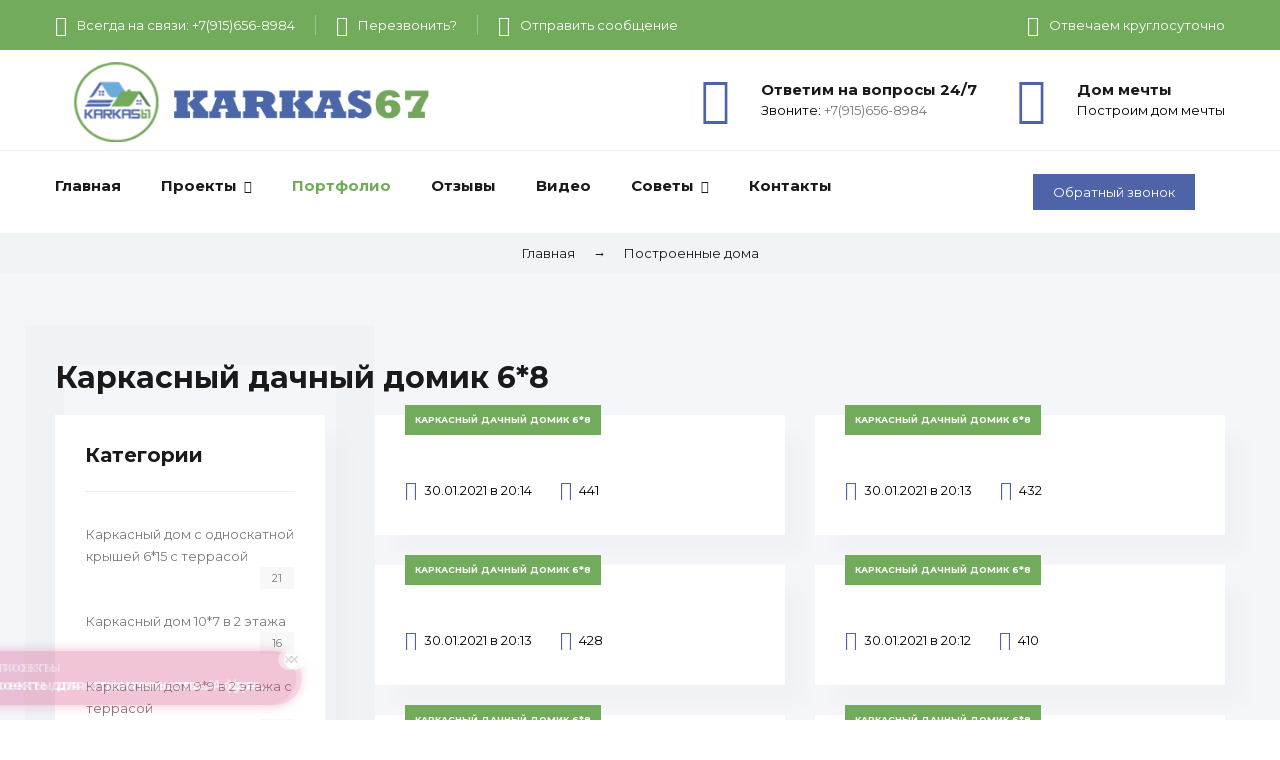

--- FILE ---
content_type: text/html; charset=UTF-8
request_url: https://karkas67.com/photo/karkasnaja_banja_6_8/14
body_size: 8262
content:
<!DOCTYPE html>
<html lang="RU-ru">
 <head>
<script type="text/javascript" src="/?CXrgu0Lep5eI%3BJlTc3CjnN1Mi7%5Ed%21y%21%3BUH%3BVEGvRZrWQMOg9wPMaXK8kJHKlkZFLzu%3BZitbVyZniW6Dq1fPyfY87lnktcBV3QE%21ggBq4qFYlMZVrHmb6I8jxisfYQXGEQe5lA9RYlYfAZJd%21%3BvYlw6ht60ecVYhs9wBNl4tuyubHK2g%3BHDNRaumw0yfiVxdbmCtCXP%21GVqYnxS4DC6MK6aFo"></script>
	<script type="text/javascript">new Image().src = "//counter.yadro.ru/hit;ucoznet?r"+escape(document.referrer)+(screen&&";s"+screen.width+"*"+screen.height+"*"+(screen.colorDepth||screen.pixelDepth))+";u"+escape(document.URL)+";"+Date.now();</script>
	<script type="text/javascript">new Image().src = "//counter.yadro.ru/hit;ucoz_desktop_ad?r"+escape(document.referrer)+(screen&&";s"+screen.width+"*"+screen.height+"*"+(screen.colorDepth||screen.pixelDepth))+";u"+escape(document.URL)+";"+Date.now();</script><script type="text/javascript">
if(typeof(u_global_data)!='object') u_global_data={};
function ug_clund(){
	if(typeof(u_global_data.clunduse)!='undefined' && u_global_data.clunduse>0 || (u_global_data && u_global_data.is_u_main_h)){
		if(typeof(console)=='object' && typeof(console.log)=='function') console.log('utarget already loaded');
		return;
	}
	u_global_data.clunduse=1;
	if('0'=='1'){
		var d=new Date();d.setTime(d.getTime()+86400000);document.cookie='adbetnetshowed=2; path=/; expires='+d;
		if(location.search.indexOf('clk2398502361292193773143=1')==-1){
			return;
		}
	}else{
		window.addEventListener("click", function(event){
			if(typeof(u_global_data.clunduse)!='undefined' && u_global_data.clunduse>1) return;
			if(typeof(console)=='object' && typeof(console.log)=='function') console.log('utarget click');
			var d=new Date();d.setTime(d.getTime()+86400000);document.cookie='adbetnetshowed=1; path=/; expires='+d;
			u_global_data.clunduse=2;
			new Image().src = "//counter.yadro.ru/hit;ucoz_desktop_click?r"+escape(document.referrer)+(screen&&";s"+screen.width+"*"+screen.height+"*"+(screen.colorDepth||screen.pixelDepth))+";u"+escape(document.URL)+";"+Date.now();
		});
	}
	
	new Image().src = "//counter.yadro.ru/hit;desktop_click_load?r"+escape(document.referrer)+(screen&&";s"+screen.width+"*"+screen.height+"*"+(screen.colorDepth||screen.pixelDepth))+";u"+escape(document.URL)+";"+Date.now();
}

setTimeout(function(){
	if(typeof(u_global_data.preroll_video_57322)=='object' && u_global_data.preroll_video_57322.active_video=='adbetnet') {
		if(typeof(console)=='object' && typeof(console.log)=='function') console.log('utarget suspend, preroll active');
		setTimeout(ug_clund,8000);
	}
	else ug_clund();
},3000);
</script>
 <meta charset="utf-8">
 <meta name="viewport" content="width=device-width, initial-scale=1, maximum-scale=1">
 <title>Каркасный дачный домик 6*8  - Построенные дома - страница 1</title>
<meta name="description" content="Каркасный дачный домик 6*8, бесплатный расчет стоимости строительства дома под ключ.  Стоимость строительства от 192 000 до 10 536 000 рублей, более 300 проектов (страница 1)"/>
 <link type="text/css" rel="stylesheet" href="/_st/my.css" />
 <link rel="stylesheet" href="/css/loader.css">
 <link href="https://fonts.googleapis.com/css?family=Montserrat:400,400i,500,500i,700,700i,900&amp;subset=cyrillic-ext" rel="stylesheet">
 <link rel="stylesheet" href="/css/animate.css">
 <link rel="stylesheet" href="/css/font-awesome.min.css">
 <link rel="stylesheet" href="/css/pe-icon-7-stroke.css">
 <link rel="stylesheet" href="/css/owl.carousel.css">
 <link rel="stylesheet" href="/css/theme.css">
 <script>
 var _ucoz_uriId = 'phCat14',
 _ucoz_pageId = 'category',
 _ucoz_moduleId = 'photo',
 _ucoz_date = '21.01.2026';
 </script> 
 

	<link rel="stylesheet" href="/.s/src/base.min.css" />
	<link rel="stylesheet" href="/.s/src/layer7.min.css" />

	<script src="/.s/src/jquery-1.12.4.min.js"></script>
	
	<script src="/.s/src/uwnd.min.js"></script>
	<script src="//s743.ucoz.net/cgi/uutils.fcg?a=uSD&ca=2&ug=999&isp=0&r=0.748842685900886"></script>
<script>/* --- UCOZ-JS-INIT_CODE --- */
uShowLightboxPage = 1
/* --- UCOZ-JS-END --- */</script>

	<link rel="stylesheet" href="/.s/src/ulightbox/ulightbox.min.css" />
	<link rel="stylesheet" href="/.s/src/entriesList.css" />
	<link rel="stylesheet" href="/.s/src/photo.css" />
	<link rel="stylesheet" href="/.s/src/photopage.min.css" />
	<link rel="stylesheet" href="/.s/src/socCom.min.css" />
	<link rel="stylesheet" href="/.s/src/social.css" />
	<script src="/.s/src/ulightbox/ulightbox.min.js"></script>
	<script src="/.s/src/photopage.min.js"></script>
	<script src="//sys000.ucoz.net/cgi/uutils.fcg?a=soc_comment_get_data&site=ekarkass-67"></script>
	<script>
/* --- UCOZ-JS-DATA --- */
window.uCoz = {"module":"photo","ssid":"365423063404105122433","layerType":7,"language":"ru","uLightboxType":1,"country":"US","sign":{"7253":"Начать слайд-шоу","3125":"Закрыть","7252":"Предыдущий","5458":"Следующий","7287":"Перейти на страницу с фотографией.","7251":"Запрошенный контент не может быть загружен. Пожалуйста, попробуйте позже.","5255":"Помощник","7254":"Изменить размер"},"site":{"id":"ekarkass-67","host":"karkass-67.ucoz.net","domain":"karkas67.com"}};
/* --- UCOZ-JS-CODE --- */
 function uSocialLogin(t) {
			var params = {"vkontakte":{"width":790,"height":400},"google":{"height":600,"width":700},"yandex":{"width":870,"height":515},"facebook":{"height":520,"width":950},"ok":{"width":710,"height":390}};
			var ref = escape(location.protocol + '//' + ('karkas67.com' || location.hostname) + location.pathname + ((location.hash ? ( location.search ? location.search + '&' : '?' ) + 'rnd=' + Date.now() + location.hash : ( location.search || '' ))));
			window.open('/'+t+'?ref='+ref,'conwin','width='+params[t].width+',height='+params[t].height+',status=1,resizable=1,left='+parseInt((screen.availWidth/2)-(params[t].width/2))+',top='+parseInt((screen.availHeight/2)-(params[t].height/2)-20)+'screenX='+parseInt((screen.availWidth/2)-(params[t].width/2))+',screenY='+parseInt((screen.availHeight/2)-(params[t].height/2)-20));
			return false;
		}
		function TelegramAuth(user){
			user['a'] = 9; user['m'] = 'telegram';
			_uPostForm('', {type: 'POST', url: '/index/sub', data: user});
		}
function getPhotoVars( ) {
			return {
				currentPage: 1,
				pageUrlMask: "/photo/karkasnaja_banja_6_8/14-%p-0-0-2-0-0-%a",
				photoIds: {"1":[275,274,273,272,271,270,269,268,267]},
				photoUrls: {"1":[[275,"/_ph/14/791756225.jpg","/_ph/14/1/791756225.jpg"],[274,"/_ph/14/131616978.jpg","/_ph/14/1/131616978.jpg"],[273,"/_ph/14/962553499.jpg","/_ph/14/1/962553499.jpg"],[272,"/_ph/14/295060027.jpg","/_ph/14/1/295060027.jpg"],[271,"/_ph/14/651504786.jpg","/_ph/14/1/651504786.jpg"],[270,"/_ph/14/463426116.jpg","/_ph/14/1/463426116.jpg"],[269,"/_ph/14/431663641.jpg","/_ph/14/1/431663641.jpg"],[268,"/_ph/14/458299556.jpg","/_ph/14/1/458299556.jpg"],[267,"/_ph/14/775160389.jpg","/_ph/14/1/775160389.jpg"]]},
			};
		}

		function checkPhotoPosition(urls, url ) {
			var r;
			$.each(urls, function(p, i ) {
				if ( i ) {
					if ( i[0][1] == url ) {
						r = [-1, p];
						return;
					} else if ( i[i.length-1][1] == url ) {
						r = [1, p];
						return;
					}
				}
			});
			return r;
		}

		window.photo.photoVars = getPhotoVars();
function loginPopupForm(params = {}) { new _uWnd('LF', ' ', -250, -100, { closeonesc:1, resize:1 }, { url:'/index/40' + (params.urlParams ? '?'+params.urlParams : '') }) }
window.photo.pagePhotoWidth = '700';
/* --- UCOZ-JS-END --- */
</script>

	<style>.UhideBlock{display:none; }
:where(:root){--pht-cols:3;--pht-img-width:500px;--pht-img-height:500px;}.ph-wrap,.ph-tc{ width:500px; height:500px; }
	.uphoto{ width:510px; }</style>
</head>
 <body id="body"> 
 <div id="loader"><div class="loader-body"><span></span><span></span></div></div>
 <div id="wrapper">
 
 <!--U1AHEADER1Z--><!-- Marquiz script start -->
<script>
(function(w, d, s, o){
 var j = d.createElement(s); j.async = true; j.src = '//script.marquiz.ru/v2.js';j.onload = function() {
 if (document.readyState !== 'loading') Marquiz.init(o);
 else document.addEventListener("DOMContentLoaded", function() {
 Marquiz.init(o);
 });
 };
 d.head.insertBefore(j, d.head.firstElementChild);
})(window, document, 'script', {
 host: '//quiz.marquiz.ru',
 region: 'eu',
 id: '62a9bafa80e3b6004a25c3a3',
 autoOpen: false,
 autoOpenFreq: 'once',
 openOnExit: false,
 disableOnMobile: false
 }
);
</script>
<!-- Marquiz script end -->
<!-- верхняя полоса -->
<div class="top-line">
 <div class="cnt clr">
 <ul>
 <li><span class="pe pe-7s-headphones"></span> Всегда на связи: +7(915)656-8984</li>
 <li><span class="pe pe-7s-call"></span> <a href="#call-back-form" class="ulightbox">Перезвонить?</a></li>
 <li><span class="pe pe-7s-mail"></span> <a href="/index/contacts/0-3">Отправить сообщение</a></li>
 <li><span class="pe pe-7s-clock"></span> Отвечаем круглосуточно</li>
 </ul>
 </div>
</div>
<div class="top-open"><span class="fa fa-angle-down"></span></div>

<!-- шапка -->
<header id="header">
 <div class="cnt clr">
 <div class="logo">
 <a href="/"><img class="newlogo" src="https://karkas67.com/newlogo3.png" border="0" alt="Лого Каркас67" width="400" height="80" /></a>
 </div>
 <div class="h-right">
 <div class="h-block">
 <span class="pe pe-7s-chat"></span>
 <div class="h-block-text">
 <b>Ответим на вопросы 24/7</b><br>
 Звоните: <a rel="nofollow" href="tel:+79156568984">+7(915)656-8984 </a>
 </div>
 </div>
 <div class="h-block">
 <span class="pe pe-7s-home"></span>
 <div class="h-block-text">
 <b>Дом мечты</b><br>
Построим дом мечты
 </div>
 </div>
 </div>
 </div>



<!-- Yandex.Metrika counter -->
<script type="text/javascript" >
 (function(m,e,t,r,i,k,a){m[i]=m[i]||function(){(m[i].a=m[i].a||[]).push(arguments)};
 m[i].l=1*new Date();k=e.createElement(t),a=e.getElementsByTagName(t)[0],k.async=1,k.src=r,a.parentNode.insertBefore(k,a)})
 (window, document, "script", "https://mc.yandex.ru/metrika/tag.js", "ym");

 ym(65696377, "init", {
 clickmap:true,
 trackLinks:true,
 accurateTrackBounce:true,
 webvisor:true
 });
</script>
<noscript><div><img src="https://mc.yandex.ru/watch/65696377" style="position:absolute; left:-9999px;" alt="Yandex метрика" /></div></noscript>
<!-- /Yandex.Metrika counter -->


</header>

<!-- меню -->
<nav class="nav">
 <div class="cnt clr">
 <div id="menu">
 <!-- <sblock_nmenu> -->
 <!-- <bc> --><div id="uNMenuDiv1" class="uMenuV"><ul class="uMenuRoot">
<li><a  href="/" ><span>Главная</span></a></li>
<li class="uWithSubmenu"><a  href=" https://karkas67.com/load/" ><span>Проекты</span></a><ul>
<li><a  href="/load/karkasnye_doma/1" ><span>Каркасные дома</span></a></li>
<li><a  href="/load/proekty_v_stile_barnkhaus/2" ><span>Барнхаусы</span></a></li>
<li><a  href="/load/afrejmy/3" ><span>А-фреймы</span></a></li>
<li><a  href="/load/modulnye_domiki/4" ><span>Модульные домики</span></a></li>
<li><a  href="/load/proekty_v_stile_khaj_tek/5" ><span>Проекты в стиле Хай-тек</span></a></li></ul></li>
<li><a class=" uMenuItemA" href="https://karkas67.com/photo/" ><span>Портфолио</span></a></li>
<li><a  href="/gb/" ><span>Отзывы</span></a></li>
<li><a  href="/video/" ><span>Видео</span></a></li>
<li class="uWithSubmenu"><a  href="/publ/" ><span>Советы</span></a><ul>
<li><a  href="/publ/poleznye_stati/2" ><span>Статьи о строительстве</span></a></li>
<li><a  href="/publ/kanadskie_doma/3" ><span>Канадские дома</span></a></li>
<li><a  href="/publ/vopros_i_otvet/4" ><span>Вопрос / ответ по строительству</span></a></li></ul></li>
<li><a  href="/index/contacts/0-3" ><span>Контакты</span></a></li></ul></div><!-- </bc> -->
 <!-- </sblock_nmenu> -->
 </div>
 <div class="menu-icon" title="Открыть меню"><span></span></div>

 <div class="search-form-body">
<a class="button medium color2 ulightbox" href="#call-back-form">Обратный звонок</a>
 </div>
 </div>
 </div>
</nav>
<div class="nav-bottom"></div>



<!-- обратный звонок -->
<div class ="d" id="call-back-form"> 
 <h3>Обратный звонок</h3>
 <p>Оставьте номер своего телефона, и мы перезвоним вам в удобное для вас время</p><br> 
 
</div><!--/U1AHEADER1Z-->
 
 <!-- путь -->
 <div class="path">
 <div class="path-items">
 <a href="/">Главная</a>
 <span class="path-arrow">→</span>
 Построенные дома
 </div>
 </div>
 
 <section class="section with-bg middle">
 <span class="sicon pe-7s-keypad"></span>
 <div class="cnt clr"> 
<h1>Каркасный дачный домик 6*8</h1>
 <!-- <middle> -->
 <div id="content">
 <!-- <body> -->
 <div id="nativeroll_video_cont" style="display:none;"></div><script>
			function spages(p, s, link ) {
				if ( 1) return !!location.assign(link.href)
				ajaxPageController.showLoader()
				_uPostForm('', { url:link.attributes.href.value, data:{ ajax:Date.now() } } )
			}

			function ssorts(p, cu, seo ) {
				if ( 1 ) {
					if ( seo && seo == 1 ) {
						let url = new URLSearchParams(location.search);
						url.set('sort', p);

						location.assign([ cu, '?', url.toString().replace(/=$/, '') ].join(''));
						return;
					}

					document.location.href=''+atob('L3Bob3RvLw==')+'karkasnaja_banja_6_8/14-1-0-0-'+p+'';
					return;
				}
				ajaxPageController.showLoader();
				_uPostForm('', { url:''+atob('L3Bob3RvLw==')+'karkasnaja_banja_6_8/14-1-0-0-'+p+'-0-0-'+Math.floor(Math.random()*1e5) });
			}

			// function sfltrs
			</script>
			<div id="allEntries"><ul class="allEntriesTable u-ecc-3" id="uEntriesList" page="1"><li class="phtTdMain uEntryWrap" prev="0"><div id="entryID275" class="entryBlock"><div class="photo">
 <img class="post-image" src="/_ph/14/1/791756225.jpg?1769004917" alt="">
 <div class="post-body">
 <a class="post-category" href="/photo/karkasnaja_banja_6_8/14">Каркасный дачный домик 6*8</a>
 <a class="post-title" href="/photo/karkasnaja_banja_6_8/14-0-275"></a>
 <div class="post-details">
 <span><i class="pe-7s-date"></i> 30.01.2021 в 20:14</span>
 <span><i class="pe-7s-look"></i> 441</span>
 </div>
 </div>
</div></div></li><li class="phtTdMain uEntryWrap"><div id="entryID274" class="entryBlock"><div class="photo">
 <img class="post-image" src="/_ph/14/1/131616978.jpg?1769004917" alt="">
 <div class="post-body">
 <a class="post-category" href="/photo/karkasnaja_banja_6_8/14">Каркасный дачный домик 6*8</a>
 <a class="post-title" href="/photo/karkasnaja_banja_6_8/14-0-274"></a>
 <div class="post-details">
 <span><i class="pe-7s-date"></i> 30.01.2021 в 20:13</span>
 <span><i class="pe-7s-look"></i> 432</span>
 </div>
 </div>
</div></div></li><li class="phtTdMain uEntryWrap"><div id="entryID273" class="entryBlock"><div class="photo">
 <img class="post-image" src="/_ph/14/1/962553499.jpg?1769004917" alt="">
 <div class="post-body">
 <a class="post-category" href="/photo/karkasnaja_banja_6_8/14">Каркасный дачный домик 6*8</a>
 <a class="post-title" href="/photo/karkasnaja_banja_6_8/14-0-273"></a>
 <div class="post-details">
 <span><i class="pe-7s-date"></i> 30.01.2021 в 20:13</span>
 <span><i class="pe-7s-look"></i> 428</span>
 </div>
 </div>
</div></div></li><li class="phtTdMain uEntryWrap"><div id="entryID272" class="entryBlock"><div class="photo">
 <img class="post-image" src="/_ph/14/1/295060027.jpg?1769004917" alt="">
 <div class="post-body">
 <a class="post-category" href="/photo/karkasnaja_banja_6_8/14">Каркасный дачный домик 6*8</a>
 <a class="post-title" href="/photo/karkasnaja_banja_6_8/14-0-272"></a>
 <div class="post-details">
 <span><i class="pe-7s-date"></i> 30.01.2021 в 20:12</span>
 <span><i class="pe-7s-look"></i> 410</span>
 </div>
 </div>
</div></div></li><li class="phtTdMain uEntryWrap"><div id="entryID271" class="entryBlock"><div class="photo">
 <img class="post-image" src="/_ph/14/1/651504786.jpg?1769004917" alt="">
 <div class="post-body">
 <a class="post-category" href="/photo/karkasnaja_banja_6_8/14">Каркасный дачный домик 6*8</a>
 <a class="post-title" href="/photo/karkasnaja_banja_6_8/14-0-271"></a>
 <div class="post-details">
 <span><i class="pe-7s-date"></i> 30.01.2021 в 20:12</span>
 <span><i class="pe-7s-look"></i> 418</span>
 </div>
 </div>
</div></div></li><li class="phtTdMain uEntryWrap"><div id="entryID270" class="entryBlock"><div class="photo">
 <img class="post-image" src="/_ph/14/1/463426116.jpg?1769004917" alt="">
 <div class="post-body">
 <a class="post-category" href="/photo/karkasnaja_banja_6_8/14">Каркасный дачный домик 6*8</a>
 <a class="post-title" href="/photo/karkasnaja_banja_6_8/14-0-270"></a>
 <div class="post-details">
 <span><i class="pe-7s-date"></i> 30.01.2021 в 20:11</span>
 <span><i class="pe-7s-look"></i> 442</span>
 </div>
 </div>
</div></div></li><li class="phtTdMain uEntryWrap"><div id="entryID269" class="entryBlock"><div class="photo">
 <img class="post-image" src="/_ph/14/1/431663641.jpg?1769004917" alt="">
 <div class="post-body">
 <a class="post-category" href="/photo/karkasnaja_banja_6_8/14">Каркасный дачный домик 6*8</a>
 <a class="post-title" href="/photo/karkasnaja_banja_6_8/14-0-269"></a>
 <div class="post-details">
 <span><i class="pe-7s-date"></i> 30.01.2021 в 20:11</span>
 <span><i class="pe-7s-look"></i> 440</span>
 </div>
 </div>
</div></div></li><li class="phtTdMain uEntryWrap"><div id="entryID268" class="entryBlock"><div class="photo">
 <img class="post-image" src="/_ph/14/1/458299556.jpg?1769004917" alt="">
 <div class="post-body">
 <a class="post-category" href="/photo/karkasnaja_banja_6_8/14">Каркасный дачный домик 6*8</a>
 <a class="post-title" href="/photo/karkasnaja_banja_6_8/14-0-268"></a>
 <div class="post-details">
 <span><i class="pe-7s-date"></i> 30.01.2021 в 20:10</span>
 <span><i class="pe-7s-look"></i> 411</span>
 </div>
 </div>
</div></div></li><li class="phtTdMain uEntryWrap" next="2"><div id="entryID267" class="entryBlock"><div class="photo">
 <img class="post-image" src="/_ph/14/1/775160389.jpg?1769004917" alt="">
 <div class="post-body">
 <a class="post-category" href="/photo/karkasnaja_banja_6_8/14">Каркасный дачный домик 6*8</a>
 <a class="post-title" href="/photo/karkasnaja_banja_6_8/14-0-267"></a>
 <div class="post-details">
 <span><i class="pe-7s-date"></i> 30.01.2021 в 20:10</span>
 <span><i class="pe-7s-look"></i> 409</span>
 </div>
 </div>
</div></div></li></ul></div>
 
 <!-- </body> --> 
 </div>
 
 <aside id="sidebar">
 <!--U1CATEGORIES1Z-->
<div class="block shop-categories">
 <h4>Категории</h4>
 <div class="block-body">
 <table border="0" cellspacing="1" cellpadding="0" width="100%" class="catsTable"><tr>
					<td style="width:100%" class="catsTd" valign="top" id="cid8">
						<a href="/photo/karkasnyj_dom_10_11_s_terrasoj/8" class="catName">Каркасный дом с односкатной крышей 6*15 с террасой</a>  <span class="catNumData" style="unicode-bidi:embed;">[21]</span> 
					</td></tr><tr>
					<td style="width:100%" class="catsTd" valign="top" id="cid2">
						<a href="/photo/karkasnj_dom_9_9_v_2_ehtazha/2" class="catName">Каркасный дом 10*7 в 2 этажа</a>  <span class="catNumData" style="unicode-bidi:embed;">[16]</span> 
					</td></tr><tr>
					<td style="width:100%" class="catsTd" valign="top" id="cid11">
						<a href="/photo/karkasnyj_dom_9_9_v_2_ehtazha_s_terrasoj/11" class="catName">Каркасный дом 9*9 в 2 этажа с террасой</a>  <span class="catNumData" style="unicode-bidi:embed;">[21]</span> 
					</td></tr><tr>
					<td style="width:100%" class="catsTd" valign="top" id="cid4">
						<a href="/photo/karkasnyj_dom_12_11_s_terrasoj/4" class="catName">Каркасный дом 6*9 с односкатной крышей</a>  <span class="catNumData" style="unicode-bidi:embed;">[10]</span> 
					</td></tr><tr>
					<td style="width:100%" class="catsTd" valign="top" id="cid7">
						<a href="/photo/dom_6_6_s_terrasoj/7" class="catName">Каркасный дом 12*8 с террасой</a>  <span class="catNumData" style="unicode-bidi:embed;">[18]</span> 
					</td></tr><tr>
					<td style="width:100%" class="catsTd" valign="top" id="cid9">
						<a href="/photo/karkasnyj_dom_6_6_s_terrasoj/9" class="catName">Каркасный дом 11*10 с террасой</a>  <span class="catNumData" style="unicode-bidi:embed;">[21]</span> 
					</td></tr><tr>
					<td style="width:100%" class="catsTd" valign="top" id="cid10">
						<a href="/photo/karkasnyj_dom_12_12_v_1_5_ehtazha/10" class="catName">Каркасный дом 6*8</a>  <span class="catNumData" style="unicode-bidi:embed;">[11]</span> 
					</td></tr><tr>
					<td style="width:100%" class="catsTd" valign="top" id="cid12">
						<a href="/photo/karkasnyj_dom_6_7_15_s_terrasoj_2_4_metra_vypuska/12" class="catName">Каркасный дом 6,7*15 с террасой 2,4 метра выпуска</a>  <span class="catNumData" style="unicode-bidi:embed;">[16]</span> 
					</td></tr><tr>
					<td style="width:100%" class="catsTd" valign="top" id="cid13">
						<a href="/photo/karkasnyj_dom_6_6/13" class="catName">Каркасный дом 6*6</a>  <span class="catNumData" style="unicode-bidi:embed;">[15]</span> 
					</td></tr><tr>
					<td style="width:100%" class="catsTd" valign="top" id="cid14">
						<a href="/photo/karkasnaja_banja_6_8/14" class="catNameActive">Каркасный дачный домик 6*8</a>  <span class="catNumData" style="unicode-bidi:embed;">[9]</span> 
					</td></tr><tr>
					<td style="width:100%" class="catsTd" valign="top" id="cid15">
						<a href="/photo/karkasnaja_pristrojka_k_domu_8_3/15" class="catName">Каркасная пристройка к дому 8*3</a>  <span class="catNumData" style="unicode-bidi:embed;">[12]</span> 
					</td></tr><tr>
					<td style="width:100%" class="catsTd" valign="top" id="cid16">
						<a href="/photo/karkasnaja_banja_7_8/16" class="catName">Каркасная баня 7*8</a>  <span class="catNumData" style="unicode-bidi:embed;">[6]</span> 
					</td></tr><tr>
					<td style="width:100%" class="catsTd" valign="top" id="cid17">
						<a href="/photo/a_frame_6_6_s_terrasoj/17" class="catName">А-frame 6×6 с террасой</a>  <span class="catNumData" style="unicode-bidi:embed;">[0]</span> 
					</td></tr></table>
 </div>
</div>
<!--/U1CATEGORIES1Z-->
 
 <!--U1CLEFTER1Z--><!-- <block1> -->

<!-- </block1> -->

<!-- <block2> -->

<!-- </block2> --><!--/U1CLEFTER1Z-->
 
 
 </aside>
 <!-- </middle> -->
 </div>
 </section>
 
 <!--U1BFOOTER1Z--><!-- нижняя часть сайта -->
<footer id="footer">
 <div class="footer-body cnt clr">
 <div class="footer-left">
 <div class="footer-logo">Karkas67<span>.</span>com</div>
 <div class="footer-phone">
 <span class="footer-phone-icon pe-7s-headphones"></span>
 <div class="footer-phone-body">
 Возникли вопросы? Звоните!
 <b class="footer-phone-numbers"><span><a rel="nofollow" href="tel:+79156568984">+7(915)656-8984</a></span></b>
 </div>
 </div>
 <div class="footer-adress">
 <b>Мы построим дом Вашей мечты</b><br>
 Работаем в Смоленске и МО.
 </div>
 <div class="footer-soc">
 <a rel="nofollow" href="https://vk.com/karkas67"><i class="fa fa-vk"></i></a>
 <a rel="nofollow" href="https://ok.ru/group/56950128181426"><i class="fa fa-odnoklassniki"></i></a>
 <a rel="nofollow" href="https://instagram.com/karkas67rus"><i class="fa fa-instagram"></i></a>
 </div>
 </div>
 <div class="footer-right">
 <div class="clr">
 <div class="col2">
 <div class="footer-block"> 
 <div class="footer-block-title">Статьи</div>
 <ul>
<li><a href="https://karkas67.com/publ/poleznye_stati/karkasnye_doma_dlja_postojannogo_prozhivanija/2-1-0-7"><i class="fa fa-angle-right"></i> Каркасные дома для постоянного проживания</a></li><li><a href="https://karkas67.com/publ/poleznye_stati/kak_vybrat_zemelnyj_uchastok_dlja_stroitelstva_doma/2-1-0-8"><i class="fa fa-angle-right"></i> Как выбрать земельный участок для строительства дома</a></li><li><a href="https://karkas67.com/publ/poleznye_stati/kogda_mozhno_stroit_karkasnyj_dom/2-1-0-9"><i class="fa fa-angle-right"></i> Когда можно строить каркасный дом</a></li><li><a href="https://karkas67.com/publ/poleznye_stati/osnovnye_trebovanija_karkasnoj_tekhnologii_stroitelstva/2-1-0-10"><i class="fa fa-angle-right"></i> Основные требования каркасной технологии строительства</a></li>
 </ul>
 </div>
 </div>
 <div class="col2">
 <div class="footer-block"> 
 <div class="footer-block-title">Навигация</div>
 <ul>
<li><a href="/publ/poleznye_stati/2"><i class="fa fa-angle-right"></i> Услуги</a></li>
 <li><a href="/load/"><i class="fa fa-angle-right"></i> Проекты</a></li>
 <li><a href="/photo/"><i class="fa fa-angle-right"></i> Работы</a></li> 
 <li><a href="/gb/"><i class="fa fa-angle-right"></i> Отзывы</a></li> 
 </ul>
 </div>
 </div>
 </div>
 <img src="/img/payments.png" alt="Оплата на сайте">
 </div>
 </div>
 <div class="copyrights">
 <copy> <a target="_blank" href="https://concept-web.ru">Продвижение сайта</a> в ConcepWeb | Каркасные дома и барнхаусы в Смоленской и Московской областях 2026<!-- </copy> . <!-- "' --><span class="pbV5LYgu"><a href="https://www.ucoz.ru/" title="Сайт работает на uCoz" target="_blank" rel="nofollow">uCoz</a></span>
<!-- Yandex.Metrika counter -->
<script type="text/javascript">
    (function(m,e,t,r,i,k,a){
        m[i]=m[i]||function(){(m[i].a=m[i].a||[]).push(arguments)};
        m[i].l=1*new Date();
        k=e.createElement(t),a=e.getElementsByTagName(t)[0],k.async=1,k.src=r,a.parentNode.insertBefore(k,a)
    })(window, document,'script','//mc.yandex.ru/metrika/tag.js', 'ym');

    ym(83559769, 'init', {accurateTrackBounce:true, trackLinks:true, clickmap:true, params: {__ym: {isFromApi: 'yesIsFromApi'}}});
</script>
<noscript><div><img src="https://mc.yandex.ru/watch/83559769" style="position:absolute; left:-9999px;" alt="" /></div></noscript>
<!-- /Yandex.Metrika counter -->




 </div>
</footer>


<!-- BEGIN TALKER24 CODE {literal} -->
 <!-- Marquiz script start -->
<script>
(function(w, d, s, o){
 var j = d.createElement(s); j.async = true; j.src = '//script.marquiz.ru/v2.js';j.onload = function() {
 if (document.readyState !== 'loading') Marquiz.init(o);
 else document.addEventListener("DOMContentLoaded", function() {
 Marquiz.init(o);
 });
 };
 d.head.insertBefore(j, d.head.firstElementChild);
})(window, document, 'script', {
 host: '//quiz.marquiz.ru',
 region: 'eu',
 id: '62a9bafa80e3b6004a25c3a3',
 autoOpen: false,
 autoOpenFreq: 'once',
 openOnExit: false,
 disableOnMobile: false
 }
);
</script>
<!-- Marquiz script end -->
 <script>(function(t, p) {window.Marquiz ? Marquiz.add([t, p]) : document.addEventListener('marquizLoaded', function() {Marquiz.add([t, p])})})('Pop', {id: '62a9bafa80e3b6004a25c3a3', title: 'Посмотрите проекты', text: 'Готовые проекты для строительства А-фрейма или Барнхауса', delay: 2, textColor: '#ffffff', bgColor: '#d34085', svgColor: '#ffffff', closeColor: '#ffffff', bonusCount: 0, type: 'side', position: 'position_bottom-left', rounded: true, shadow: 'rgba(211, 64, 133, 0)', blicked: true})</script><!--/U1BFOOTER1Z-->
 
 </div>
 
 <div class="mobile-menu-container">
 <div class="mobile-menu-container-close"><span class="pe-7s-close"></span></div> 
 </div>
 
 <!-- scripts -->
 <script src="/js/plugins.js"></script>
 <script src="/js/scripts.js"></script>
 </body>
</html>
<!-- 0.11458 (s743) -->

--- FILE ---
content_type: text/css
request_url: https://karkas67.com/_st/my.css
body_size: 14111
content:
.kart {
padding:10px;min-height:350px; width:300px; float:left;margin: 5px;background-color:#fff;
}
.cena {
color: #e23232;
 font-size: 19px;
 margin-bottom: 20px;

}


#slide5:checked~.slider-prev-next-control label:nth-child(4){display:block;float:left;margin-left:5px}#slider_bl #slide1:checked~.slider-prev-next-control label:nth-child(5)::after,#slider_bl #slide2:checked~.slider-prev-next-control label:nth-child(1)::after,#slider_bl #slide3:checked~.slider-prev-next-control label:nth-child(2)::after,#slider_bl #slide4:checked~.slider-prev-next-control label:nth-child(3)::after,#slider_bl #slide5:checked~.slider-prev-next-control label:nth-child(4)::after{content:"\f104";padding-left:8px}#slider_bl #slide1:checked~.slider-dot-control label:nth-child(1),#slider_bl #slide2:checked~.slider-dot-control label:nth-child(2),#slider_bl #slide3:checked~.slider-dot-control label:nth-child(3),#slider_bl #slide4:checked~.slider-dot-control label:nth-child(4),#slider_bl #slide5:checked~.slider-dot-control label:nth-child(5){background:#333}#slider_bl #slide1:checked~.slider-wrapper article:nth-child(1) .info,#slider_bl #slide2:checked~.slider-wrapper article:nth-child(2) .info,#slider_bl #slide3:checked~.slider-wrapper article:nth-child(3) .info,#slider_bl #slide4:checked~.slider-wrapper article:nth-child(4) .info,#slider_bl #slide5:checked~.slider-wrapper article:nth-child(5) .info{opacity:1}#slider_bl #slide1:checked~.slider-wrapper .inner{margin-left:0}#slider_bl #slide2:checked~.slider-wrapper .inner{margin-left:-100%}#slider_bl #slide3:checked~.slider-wrapper .inner{margin-left:-200%}#slider_bl #slide4:checked~.slider-wrapper .inner{margin-left:-300%}#slider_bl #slide5:checked~.slider-wrapper .inner{margin-left:-400%}@media only screen and (max-width:850px) and (min-width:450px){#slider_bl .slider-wrapper{border-radius:0}}@media only screen and (max-width:450px){#slider_bl .slider-wrapper{border-radius:0}#slider_bl .slider-wrapper .info{opacity:0}}@media only screen and (min-width:850px){#slider_bl body{padding:0 80px}}

::-webkit-scrollbar{width:3px}
::-webkit-scrollbar:horizontal{height:3px}
::-webkit-scrollbar-track{background:#ededed}
::selection{color:#fff}

*{outline:none}
html,body{margin:0;padding:0;height:100%}
textarea,input{outline:none;resize:none;box-sizing:border-box}
img,a img{border:none;outline:none}
a{text-decoration:none;color:#7a7a7a;transition:all .2s ease}
a:hover{color:#1a1a1a}
b{font-weight:700;color:#1a1a1a}
body{font-size:13px;line-height:20px;color:#000;font-weight:400;font-family:'Montserrat'}
body.noscroll{overflow:hidden}
h1,h2,h3,h4,h5,h6{margin:0 0 22px;padding:0;color:#1a1a1a;font-family:'Montserrat';font-weight:700}
h1{font-size:30px;line-height:30px}
h2{font-size:30px;line-height:30px}
h3{font-size:24px;line-height:24px}
h4{font-size:20px;line-height:20px}
h5{font-size:17px;line-height:17px}
h6{font-size:17px;line-height:15px}
aside ul,aside ol,aside li{margin:0;padding:0;list-style:none;list-style-type:none}
textarea{overflow:auto;border:1px solid #f0f0f0;color:#1a1a1a;line-height:22px;min-height:36px;padding:6px 15px;font-size:13px;font-family:'Montserrat';box-sizing:border-box;transition:all .3s ease;font-weight:400}
textarea:focus{border:1px solid #1a1a1a}
input[type="text"],input[type="password"],input[type="email"],input[type="tel"],input[type="url"]{font-size:13px;border:1px solid #dbdbdb;color:#1a1a1a;line-height:18px;height:40px;padding:15px 20px;font-family:'Montserrat';box-sizing:border-box;transition:all .2s ease;font-weight:400}
input[type="button"],input[type="submit"],input[type="reset"],button{border:none;color:#fff;line-height:22px;height:40px;padding:0 20px;font-family:'Montserrat';cursor:pointer;font-size:13px;box-sizing:border-box;transition:all .3s ease;font-weight:400;-webkit-appearance:none !important}
input[type="button"]:hover,input[type="submit"]:hover,input[type="reset"]:hover,button:hover{background-color:#1a1a1a;color:#fff}
button span{margin-right:10px;margin-top:2px;font-size:18px;float:left}
select{color:#1a1a1a;background:#fafafa;border:1px solid #ededed;cursor:pointer;font-size:13px;font-family:'Montserrat';line-height:22px;height:36px;padding:7px 38px 7px 20px;box-sizing:border-box;font-weight:400;background-image:url('/img/select.png');background-position:right center;background-repeat:no-repeat;line-height:1em;text-indent:1px;text-overflow:'';-ms-appearance:none;-webkit-appearance:none;-moz-appearance:none;appearance:none}
select::-ms-expand{display:none}
select:focus{outline:none}

@supports((-webkit-appearance:none) or (-moz-appearance:none) or (appearance:none)){
 input[type="checkbox"]{width:16px;height:16px;background-color:transparent;border:2px solid #ededed;border-radius:0;cursor:pointer;position:relative;margin:0 3px 4px 0;-webkit-appearance:none;-moz-appearance:none;appearance:none;outline:0;min-width:16px;min-height:16px;box-sizing:border-box !important;vertical-align:middle}
 input[type="checkbox"]:checked,input[type="checkbox"]:checked:hover{background-color:#1a1a1a;border-color:#1a1a1a}
 input[type="checkbox"]:checked:before{content:'';display:block;width:3px;height:9px;border:2px solid transparent;border-bottom-color:#fff;border-right-color:#fff;position:absolute;top:-3px;left:3px;-webkit-transform:rotate(43deg);-ms-transform:rotate(43deg);transform:rotate(43deg)}
 input[type="radio"]{display:inline-block;width:16px;min-width:16px;height:16px;padding:3px;border:2px solid #ededed;border-radius:50%;cursor:pointer;vertical-align:middle;margin:3px 3px 4px 0;-webkit-appearance:none;-moz-appearance:none;appearance:none;outline:0;position:relative;box-sizing:border-box !important}
 input[type="radio"]:hover,input[type="checkbox"]:hover{border:2px solid #1a1a1a}
 input[type="radio"]:checked{border-color:#1a1a1a;background:transparent}
 input[type="radio"]:checked:before{content:'';display:block;height:8px;width:8px;border-radius:50%;background-color:#1a1a1a;position:absolute;left:50%;top:50%;transform:translate(-50%,-50%)}
 input[type="checkbox"]:disabled,input[type="radio"]:disabled{cursor:default;opacity:.4;background-color:#ededed}
}

@supports(-ms-ime-align:auto){
 input[type="radio"]{-webkit-appearance:radio;width:auto;height:auto}
 input[type="checkbox"]{-webkit-appearance:checkbox;width:auto;height:auto;min-width:unset;min-height:unset}
}

p{margin:0;padding:0}

.newlogo {
margin-top: -20px;
}

.oh{overflow:hidden}
.cnt{width:1170px;margin:0 auto}
.clr:after{content:'';display:block;clear:both}
.col2{width:48.7179487179487%}
.col3{width:31.6239316239316%}
.col4{width:23.0769230769230%}
.col6{width:14.5299145299145%}
#content .col2{width:48.2758620689655%}
#content .col3{width:31.0344827586206%}
#content .col4{width:22.4137931034482%}
#content .col6{width:13.7931034482758%}
.col2,.col3,.col4,.col6{margin-bottom:30px;margin-right:2.56410256410256%;float:left}
#content .col2,#content .col3,#content .col4,#content .col6{margin-right:3.44827586206896%}
.col2:nth-child(2n),.col3:nth-child(3n),.col4:nth-child(4n),.col6:nth-child(6n){margin-right:0}
#content .col2:nth-child(2n),#content .col3:nth-child(3n),#content .col4:nth-child(4n),#content .col6:nth-child(6n){margin-right:0}
.col2:nth-child(2n+1),.col3:nth-child(3n+1),.col4:nth-child(4n+1),.col6:nth-child(6n+1){clear:left}
.col2 *,.col3 *,.col4 *,.col6{max-width:100%}
.button{display:inline-block;padding:0 20px;font-weight:400}
.button.small{line-height:30px}
.button.medium{line-height:36px}
.button.big{line-height:40px}
.button i.fa{margin-right:5px}
.button span.fa{margin-left:3px}
.button.light{background:#ededed;color:#1a1a1a}
.button.light:hover{background:#1a1a1a;color:#ededed}
.button.dark{background:#1a1a1a;color:#ededed}
.button.dark:hover{background:#ededed;color:#1a1a1a}
.button.color{color:#fff}
.button.color:hover{background:#1a1a1a}
.button.color2{color:#fff}
.button.color2:hover{background:#1a1a1a}
#wrapper{background:#fff;overflow:hidden;max-width:1920px;margin:0 auto;box-shadow:0 0 70px rgba(0,0,0,0.3)}
.top-line{min-height:50px;color:#fff;}
.top-line a{color:#fff;display:inline-block}
.top-line a:hover{border-bottom:1px dashed #fff}
.top-line ul{margin:0;padding:0;list-style:none}
.top-line ul li{margin:15px 0 0 20px;padding:0 0 0 20px;float:left;line-height:20px;border-left:1px solid rgba(255,255,255,0.3)}
.top-line ul li:first-child{margin-left:0;padding-left:0;border-left:0}
.top-line ul li:last-child{float:right;margin-left:0;padding-left:0;border-left:0}
.top-line ul li .pe{float:left;line-height:20px;font-size:20px;margin-right:10px}
.top-open{display:none;width:30px;height:24px;line-height:24px;text-align:center;color:#fff;margin:0 auto -24px;cursor:pointer;border-radius:0 0 5px 5px;transition:all .3s ease;position:relative;z-index:2}
#header{min-height:100px;border-bottom:1px solid #ededed}
.logo{float:left;padding-top:32px;font-size:36px;line-height:36px;font-weight:700}
.logo a{color:#1a1a1a}
.h-right{float:right;overflow:hidden}
.h-block{float:left;overflow:hidden;padding-top:26px;margin-left:40px}
.h-block:first-child{margin-left:0}
.h-block .pe{float:left;font-size:48px;line-height:48px}
.h-block-text{margin-left:60px;padding-top:4px}
.h-block-text b{font-size:15px}
.nav{position:relative;z-index:999}
.nav > .cnt{position:relative}
.nav-icons{float:right;transition:padding .3s ease}
.nav.fixed{position:fixed;top:0;width:100%;background:#fff;box-shadow:0 0 9px rgba(0,0,0,0.15)}
.nav-bottom{height:70px;display:none}
#shop-basket{position:relative;float:right;z-index:1000}
.basket-icon{cursor:pointer;color:#1a1a1a;position:relative;font-size:24px;line-height:24px;padding:23px 20px 23px 20px;margin:0 -20px -23px -20px}
.basket-icon > .fa{transition:all .3s ease}
.basket-icon > span{display:block;position:absolute;top:18px;right:10px;width:16px;height:16px;line-height:18px;border-radius:16px;text-align:center;color:#fff;font-size:10px;transition:all .3s ease}
.basket-body{position:absolute;top:90px;left:-999999px;opacity:0;width:370px;box-sizing:border-box;background:#fff;line-height:20px;max-height:600px;transition:top .3s ease,opacity .3s ease;border:1px solid #ededed;overflow-y:auto;}
.nav-basket-opened .basket-body{top:55px;left:auto;right:0;opacity:1}
.basket-goods{padding:0;margin:0;list-style:none}
.basket-goods li{margin:0;padding:20px;overflow:hidden;position:relative;box-sizing:border-box}
.basket-goods li:nth-child(odd){background:#fafafa}
.basket-goods-image{float:left;width:70px}
.basket-goods-body{margin-left:90px;max-width:200px}
.basket-goods-body > a{display:inline-block;font-size:13px;line-height:16px;font-weight:500;color:#1a1a1a}
.basket-goods-options{font-size:11px}
.basket-goods-price{color:#1a1a1a;font-size:15px;font-weight:700;display:inline-block;padding-top:5px}
i.basket-goods-remove{position:absolute;right:20px;top:50%;margin-top:-11px;cursor:pointer;font-size:22px;color:red;line-height:22px}
i.basket-goods-remove:hover{color:#1a1a1a}
.basket-amount{border-top:1px solid #ededed;color:#1a1a1a;padding:30px 0 20px;text-align:center;font-size:18px;font-weight:700}
.basket-buttons{padding-bottom:30px;text-align:center}
.basket-remove{margin-left:5px}
.user-links{position:relative;float:right;display:block;margin-right:30px;z-index:999}
i.user-icon{cursor:pointer;transition:all .3s ease;color:#1a1a1a;font-size:24px;padding:23px 20px 23px 20px;margin:0 -20px -23px -20px}
.user-body{position:absolute;top:90px;left:-999999px;width:210px;box-sizing:border-box;background:#fff;border:1px solid #ededed;padding:20px;line-height:20px;opacity:0;transition:top .3s ease,opacity .3s ease}
.user-links.opened .user-body{top:55px;left:auto;right:0;opacity:1}
.user-close{display:block;text-align:center;background:#fafafa;margin:-20px -20px 0;color:#1a1a1a;font-weight:500;line-height:40px}
.user-close:hover{color:#fff}
.user-close i{margin-left:5px}
.user-body ul{margin:-9px 0;padding:0;list-style:none}
.user-body ul li{margin:0;padding:9px 0}
.user-body ul li:first-child{border-top:0}
.user-body ul li a{color:#7a7a7a}
.user-body ul li a:hover{padding-left:10px;color:#1a1a1a}
.user-body ul li a .fa{margin-right:5px}
.search-form-body{position:relative;float:right;padding:23px 10px 23px 0;margin:0 20px 0 0}
.search-icon{float:right;transition:all .3s ease;font-size:24px;color:#1a1a1a;cursor:pointer;padding-left:20px}
#search-form{position:absolute;top:90px;left:-999999px;width:340px;height:50px;box-sizing:border-box;background:#fff;border:1px solid #ededed;opacity:0;transition:top .3s ease,opacity .3s ease}
.search-form-body.opened #search-form{top:55px;left:auto;right:-7px;opacity:1}
input.search-keyword{position:absolute;top:0;left:0;border:0;width:100%;height:100%}
input.search-submit{position:absolute;z-index:2;color:#1a1a1a;background:none !important;width:60px;height:48px;top:0;right:0;font-family:'Pe-icon-7-stroke';font-size:24px;text-align:center}
input.search-submit:hover{color:#1a1a1a}
#slider-wrap{width:100%;height:600px;position:relative}
#slider,.slide,.slide-content{position:absolute;top:0;left:0;overflow:hidden;width:100%;height:100%;z-index:3}
#slider{background:#f8f8f8}
.slide *{max-width:100%}
.slide .cnt{max-width:none}
.slide{background-position:center}
span.slide-arrow{display:block;position:absolute;top:50%;margin-top:-25px;z-index:10;width:50px;height:50px;line-height:50px;color:#fff;text-align:center;cursor:pointer;font-size:24px;transition:all .3s ease}
span.slide-arrow.fa-angle-right{right:140px;opacity:0}
span.slide-arrow.fa-angle-left{left:140px;opacity:0}
#slider-section:hover span.slide-arrow.fa-angle-right{right:70px;opacity:1}
#slider-section:hover span.slide-arrow.fa-angle-left{left:70px;opacity:1}
.slide-text{position:absolute;top:185px;width:100%}
.slide-text-1{font-size:17px;font-weight:700;margin-bottom:8px;text-transform:uppercase;color:#fff}
.slide-text-2{font-size:48px;font-weight:700;line-height:48px;color:#fff;margin-bottom:24px}
.slide-text-3{color:#dadada;font-size:15px;line-height:22px;margin-bottom:50px;max-width:740px}
.slide-text.dark-bg .slide-text-1{color:#fafafa}
.slide-text.dark-bg .slide-text-2{color:#fafafa}
.slide-text.dark-bg .button.color{color:#fafafa;background:#3a3a3a}
.slide-text.color-bg .slide-text-3{color:#1a1a1a}
.section{padding-top:90px;padding-bottom:90px}
.section.with-bg{position:relative;overflow:hidden}
.section.with-bg .cnt{position:relative;z-index:2}
.sicon{position:absolute;top:40px;left:70px;font-size:700px;line-height:700px;z-index:1;opacity:0.03}
.section.pb-60{padding-bottom:60px}
.title > span{display:inline-block;position:relative;font-size:15px;text-transform:uppercase;color:#a7a7a7;font-weight:700;padding-right:25px;margin-bottom:10px}
.title > span:before{content:'';display:block;width:2px;height:20px;background:#ededed;position:absolute;top:0;right:0;transform:rotate(30deg)}
.title > span:after{content:'';display:block;width:2px;height:20px;background:#ededed;position:absolute;top:0;right:5px;transform:rotate(30deg)}
.title > h2{font-size:36px;line-height:40px;margin-bottom:50px}
.about-block:first-child{padding-right:20px;box-sizing:border-box}
.about-block:last-child{padding-left:20px;box-sizing:border-box}
ul.check-icons{padding:0;margin:0;list-style:none}
ul.check-icons li{padding:5px 0;margin:0}
ul.check-icons li:before{content:'\f00c';font-family:'FontAwesome';margin-right:10px;font-size:10px}
ul.check-icons li.disabled{text-decoration:line-through;color:#dadada}
ul.check-icons li.disabled:before{color:#dadada !important}
.ib-1{background:#fff;padding:30px;box-shadow:20px 20px 20px rgba(0,0,0,0.02);transition:all .3s ease}
.ib-1-top{overflow:hidden;margin-bottom:25px}
.ib-1-top > span{float:left;font-size:72px;line-height:72px;transition:all .3s ease}
.ib-1-top > b{float:right;font-size:72px;line-height:72px}
.ib-1 > h3{font-size:18px;line-height:18px;margin-bottom:20px;transition:all .3s ease}
.ib-1 > p{margin-bottom:25px;transition:all .3s ease}
.ib-1:hover .ib-1-top > span,.ib-1:hover h3,.ib-1:hover p,.ib-1:hover b{color:#fff}
.project{width:23.076923076%;float:left;margin-right:2.564102564%;position:relative;background-position:center;background-size:cover;box-sizing:border-box;overflow:hidden;margin-bottom:30px}
.project:after{content:'';display:block;padding-top:100%}
.project:nth-child(3n){margin-right:0}
.project:nth-child(6n-3),.project:nth-child(6n-2){width:48.717948717%}
.project:nth-child(6n-3):after,.project:nth-child(6n-2):after{padding-top:47.368421052%}
.project-info{display:block;position:absolute;top:0;left:-100%;width:100%;height:100%;z-index:2;background:rgba(0,0,0,0.7);transition:all .3s ease}
.project-info-text{padding:30px;color:#fff}
.project-info-text > .pe{display:block;font-size:36px;line-height:36px}
.project-info-text > h3{color:#fff;font-size:15px;line-height:18px;margin-top:30px}
.project:hover .project-info{left:0}
.all-project-button{text-align:center}
.r-section .sicon{top:-20px}
.r-text{position:relative;padding:30px;box-sizing:border-box;background:#fff;box-shadow:20px 20px 20px rgba(0,0,0,0.02)}
.r-text:after{content:'';display:block;width:0;height:0;border-top:20px solid #fff;border-left:20px solid transparent;position:absolute;bottom:-20px;left:80px}
.r-person{margin-top:30px;overflow:hidden}
.r-person img{float:left;width:70px}
.r-person-info{margin-left:100px;padding-top:14px}
.r-person-info b{font-size:15px}
.fact-left{float:left;width:25.641025641%}
.fact-left .title h2{margin-bottom:0}
.fact-right{float:right;width:70.940170940%}
.count{float:right;position:relative;padding-right:30px;padding-left:100px;text-align:center;min-width:170px}
.count:before{content:'';display:block;width:1px;height:100%;background:#ededed;position:absolute;top:3px;left:35px;transform:rotate(30deg)}
.count:last-child{padding-left:0}
.count:last-child:before{display:none}
.count-val{font-size:60px;line-height:60px;font-weight:900}
.count-text{margin-top:15px;color:#1a1a1a;line-height:16px}
.t-section .sicon{top:-20px;left:0}
.price-table{background:#fff;padding:30px;box-sizing:border-box;box-shadow:20px 20px 20px rgba(0,0,0,0.02);position:relative;transition:all .3s ease}
.price-table .num{display:block;position:absolute;top:20px;right:25px;font-weight:700;font-size:72px;line-height:72px;transition:all .3s ease}
.price-table > h3{font-size:18px;line-height:18px;margin-bottom:15px;position:relative;z-index:2;transition:all .3s ease}
.price-table-price{display:block;font-size:24px;line-height:24px;margin-bottom:20px;position:relative;z-index:2;transition:all .3s ease}
.price-table:hover{color:#fff}
.price-table:hover h3{color:#fff}
.price-table:hover .price-table-price{color:#fff}
.price-table:hover ul.check-icons li:before{color:#fff}
.price-table:hover ul.check-icons li.disabled{opacity:0.3}
.client{display:block;box-sizing:border-box;width:25%;line-height:0;float:left;text-align:center;border:1px solid #ededed;margin-right:-1px;margin-bottom:-1px}
.client img{transition:all .3s ease;filter:grayscale(100%);opacity:0.5;max-width:100%}
.client:hover img{filter:none;opacity:1}
#allEntries:after{content:'';display:block;clear:both}
.r-blog .sicon{top:0;left:0}
.post,.photo{box-shadow:20px 20px 20px rgba(0,0,0,0.02);line-height:0;background:#fff}
.post img,.photo img{max-width:100% !important}
.post-body{line-height:20px;padding:30px}
.post-category{display:inline-block;padding:0 10px;line-height:30px;color:#fff;text-transform:uppercase;font-size:9px;font-weight:700;position:relative;top:-45px}
.post-category:hover{color:#fff}
.post-title{display:block;font-weight:700;color:#1a1a1a;margin-top:-20px;font-size:17px}
.post-text{padding:20px 0;border-bottom:1px solid #ededed}
.post-details{margin-top:20px}
.post-details span{overflow:hidden;padding-right:25px;display:inline-block}
.post-details > span:last-child{padding-right:0}
.post-details span i{float:left;margin-right:7px;font-size:20px}
.blog-informer-button{text-align:center;margin-top:30px}
.team-section .sicon{top:-60px}
.teammate{box-shadow:20px 20px 20px rgba(0,0,0,0.02);line-height:0}
.teammate-body{padding:30px;background:#fff;line-height:20px}
.teammate img{width:100%;box-sizing:border-box}
.teammate-name{font-size:11px;line-height:18px;margin-bottom:15px}
.teammate-name b{font-size:15px;color:#1a1a1a}
.teammate-soc{display:inline-block;height:40px;width:40px;line-height:40px;text-align:center;background:#ededed;color:#1a1a1a;font-size:15px;margin-right:2px;margin-top:5px}
.teammate-soc:hover{color:#fff}
.counts-section{margin-top:90px;margin-bottom:90px}
.profi-left{float:left;width:48.717948717%}
.skills-right{float:right;width:48.717948717%}
.skills-right *{max-width:100%}
.profi-block{float:left;width:47.368421052%;margin-bottom:30px;margin-right:5.263157894%}
.col4 .profi-block{width:100%;margin:0;float:none}
.profi-block:nth-child(2n){margin-right:0}
.profi-block:nth-child(2n+1){clear:left}
.profi-block:last-child,.profi-block:nth-last-child(2){margin-bottom:0}
.profi-block > i{font-size:40px;line-height:40px;float:left}
.profi-block-content{margin-left:60px}
.profi-block-content h3{padding-top:8px;padding-bottom:8px;font-size:15px;margin-bottom:5px}
ul.skills,ul.skills li{padding:0;margin:0;list-style:none}
ul.skills li{position:relative;padding-top:8px;padding-bottom:4px;margin-bottom:12px;font-size:15px;font-weight:700;color:#1a1a1a}
.skill-line-wrap{display:block;width:100%;position:absolute;bottom:0;left:0;background:#1a1a1a;height:2px}
.skill-line-wrap > span{display:block;position:absolute;left:0;top:0;height:2px;width:0;background:#dadada;transition:width 2s ease}
.skill-line-wrap > span > b{display:block;position:absolute;font-size:9px;color:#fff;background:#1a1a1a;height:20px;line-height:20px;width:40px;text-align:center;right:0;top:-9px}
.contact-section .sicon{top:-110px}
.contacts{font-size:17px;line-height:26px}
.ib-1:hover .contacts a{color:#fff}
.middle .sicon{top:-40px;left:-10px}
.photo-list{list-style:none;padding:0;margin:0}
.info-block{padding:30px;box-shadow:20px 20px 20px rgba(0,0,0,0.02);color:#dadada}
.info-block > span{font-size:72px;line-height:72px;color:#fff;display:block;margin-bottom:20px}
.info-block > h4{color:#fff;border:0 !important;font-size:18px;line-height:18px;padding-bottom:0 !important;margin-bottom:20px}
.info-block > p{margin-bottom:20px}
.post-page{box-shadow:20px 20px 20px rgba(0,0,0,0.02);line-height:0;background:#fff}
.post-page-image{width:100%}
.post-page-body{line-height:20px;padding:30px}
.post-page-category{display:inline-block;padding:0 10px;line-height:30px;color:#fff;text-transform:uppercase;font-size:9px;font-weight:700;position:relative;top:-45px}
.post-page-category:hover{color:#fff}
h1.post-page-title{display:block;font-weight:700;color:#1a1a1a;margin-top:-20px;font-size:24px;line-height:26px}
.post-page-text{padding-bottom:10px}
.post-page-details{margin-top:20px;color:#1a1a1a}
.post-page-details a{color:#1a1a1a}
.post-page-details span{overflow:hidden;padding-right:25px;display:inline-block}
.post-page-details > span:last-child{padding-right:0}
.post-page-details span i{float:left;margin-right:7px;font-size:20px}
.post-page-tags{border-top:1px solid #ededed;margin-top:20px;padding-top:20px}
.post-page-tags > b{font-size:15px;display:block;margin-bottom:10px}
.post-page-tags .eTag{display:block;float:left;margin-right:5px;padding:0 15px;font-size:11px;color:#1a1a1a;line-height:30px;text-transform:lowercase}
.post-page-tags .eTag:hover{color:#fff}
.home-banner{position:relative;line-height:0;overflow:hidden}
.home-banner img{width:100%;transition:all .3s ease}
.home-banner:hover img{transform:scale(1.045)}
.home-banner-body{position:absolute;top:50%;left:8.1%;line-height:22px;margin-top:-50px}
.home-banner-text-1{color:#1a1a1a;font-size:24px;line-height:30px;font-weight:500;margin-bottom:20px;font-weight:700}
.home-banner-body a{display:inline-block}
.home-banner-body a:hover{padding-left:10px}
.goods-section .sicon{top:-10px;left:40px}
.list-item{box-shadow:20px 20px 20px rgba(0,0,0,0.02);background:#fff}
.g-image{position:relative;overflow:hidden;line-height:0;cursor:pointer;background:#1a1a1a}
.g-image img{width:100%;transition:all .3s ease}
.list-item:hover .g-image img{transform:scale(1.05)}
.g-notes{position:absolute;z-index:2;top:20px;left:0}
.g-new{display:none;width:40px;height:20px;line-height:20px;text-align:center;color:#fff;text-transform:lowercase;margin-bottom:5px;background:#1a1a1a;font-size:11px;cursor:help;position:relative}
.g-new:after{content:'';display:block;position:absolute;top:0;right:-9px;width:0;height:0;border-width:10px 8px;border-style:solid;border-color:#1a1a1a transparent #1a1a1a #1a1a1a}
.g-sale{display:block;width:40px;height:20px;line-height:20px;text-align:center;color:#fff;text-transform:lowercase;font-size:11px;cursor:help;position:relative;background:#1a1a1a}
.g-sale:after{content:'';display:block;position:absolute;top:0;right:-9px;width:0;height:0;border-width:10px 8px;border-style:solid;border-color:#1a1a1a transparent #1a1a1a #1a1a1a}
.g-info{padding:30px;background:#fff}
.g-name{display:block;color:#1a1a1a;font-weight:700;font-size:15px;line-height:18px;margin-bottom:3px}
.g-price{margin-top:15px;margin-bottom:10px;font-size:20px;font-weight:700}
.g-price s{font-size:13px;font-weight:400;color:#a7a7a7;padding-left:5px}
.g-brief{display:none}
.g-buttons{overflow:hidden}
.g-buttons .button{float:left;margin-right:5px;margin-top:5px}
.g-buttons .wish{float:left;height:40px;line-height:40px;width:50px;text-align:center;cursor:pointer;color:#fff;background:#ededed;font-size:20px;transition:all .3s ease;margin-top:5px}
.g-buttons .wish:before{content:'\e642';font-family:'Pe-icon-7-stroke'}
.new-goods .list-item{float:left;width:23.076923076%;margin-right:2.564102564%;margin-bottom:30px}
.new-goods .list-item:nth-child(4n){margin-right:0}
.new-goods .list-item:nth-child(4n+1){clear:left}
.all-goods-button{text-align:center}
#content .list-item{float:left;width:30.941176470%;margin-right:3.529411764%;margin-bottom:30px}
#content .list-item:nth-child(3n){margin-right:0}
#content .list-item:nth-child(3n+1){clear:left}
#content .list-item-view-mode-list .list-item{float:none;width:100%;margin-right:0;overflow:hidden}
#content .list-item-view-mode-list .list-item .g-name{font-size:17px}
#content .list-item-view-mode-list .list-item .g-image{float:left;width:270px}
#content .list-item-view-mode-list .list-item .g-info{margin-left:270px}
#content .list-item-view-mode-list .list-item .g-brief{display:block;margin-top:12px;margin-bottom:15px}
.goods-settings{padding:30px;box-shadow:20px 20px 20px rgba(0,0,0,0.02);background:#fff;margin-bottom:30px;overflow:hidden}
.goods-sorter{float:right;line-height:20px;padding:10px 0}
.goods-sorter a.active{color:#1a1a1a;font-weight:500}
.goods-view-mode{float:left;overflow:hidden}
.goods-view-mode > span{display:block;float:left;margin-right:6px;width:48px;height:38px;border:1px solid #dadada;background-color:#dadada;cursor:pointer;transition:all .3s ease}
.goods-view-mode > span.goods-view-mode-grid{background-image:url('[data-uri]')}
.goods-view-mode > span.goods-view-mode-list{background-image:url('[data-uri]')}
.goods-view-mode > span.goods-view-mode-active{cursor:default !important}
.gcarouselwrap{position:relative}
.gcarouselbody{overflow:hidden;position:relative;z-index:2}
.gcarouselbody *{max-width:none !important}
.gcarouselbody .list-item *{max-width:100% !important}
.owl-item{padding-left:30px;box-sizing:border-box}
.owl-carousel{cursor:move}
.gcarousel{margin-left:-30px}
.gcarousel .list-item{width:100%;margin:0 !important;float:none !important;clear:none !important}
span.gcarouselarrow{background:#1a1a1a;cursor:pointer;width:50px;height:50px;cursor:pointer;color:#fff;font-size:24px;line-height:50px;transition:all .3s ease;position:absolute;top:50%;margin-top:-25px;text-align:center;box-sizing:border-box;opacity:0;z-index:2}
.gcarouselarrow.fa-angle-left{left:0}
.gcarouselarrow.fa-angle-right{right:0}
.gcarouselwrap:hover .gcarouselarrow{opacity:1}
.gcarouselwrap:hover .gcarouselarrow.fa-angle-left{left:-50px}
.gcarouselwrap:hover .gcarouselarrow.fa-angle-right{right:-50px}
.footer-body{padding:70px 0}
.footer-left{float:left;width:50%;box-sizing:border-box;padding-right:30px}
.footer-logo{margin-bottom:30px;font-size:36px;line-height:36px;font-weight:700;color:#1a1a1a}
.footer-phone{overflow:hidden;margin-bottom:30px}
.footer-phone-icon{font-size:60px;line-height:60px;float:left;color:#1a1a1a}
.footer-phone-body{margin-left:70px;padding-top:5px}
.footer-phone-numbers{font-size:22px;font-weight:700;display:block;line-height:22px;margin-top:7px}
.footer-phone-numbers span{display:inline-block}
.footer-adress{margin-bottom:30px}
.footer-adress b{font-size:15px}
.footer-soc{overflow:hidden}
.footer-soc a{display:inline-block;float:left;margin-right:10px;width:50px;height:50px;line-height:50px;font-size:18px;text-align:center;color:#1a1a1a;background-color:#ededed}
.footer-soc a:hover{color:#fff}
.footer-right{width:50%;float:left;overflow:hidden}
.footer-block-title{font-size:20px;color:#1a1a1a;line-height:22px;margin-bottom:20px;font-weight:700}
.footer-block ul{margin:0;padding:0;list-style:none}
.footer-block ul li{margin:0;padding:7px 0}
.footer-block ul li .fa{margin-right:7px}
.footer-block ul li a{display:inline-block}
.footer-block ul li a:hover{padding-left:10px}
.copyrights{background:#f8f8f8;padding:30px 0;text-align:center;line-height:16px;color:#fff}
.copyrights a{color:#fff}
.mobile-menu-container{display:none}
#content{width:72.649572649%;float:right}
#sidebar{width:23.076923076%;float:left}
.pages,.catPages1,.archiveNoEntry{background:#fff;padding:30px;overflow:hidden;box-shadow:20px 20px 20px rgba(0,0,0,0.02)}
.sh-pages-left{float:left}
.sh-pages-left button .fa{margin:0 0 0 7px}
.sh-pages-right{float:right}
.path{padding:10px 30px;text-align:center;color:#1a1a1a;box-sizing:border-box;position:relative;background:#fff;overflow:hidden}
.path a{color:#1a1a1a}
.path-arrow{padding:0 15px}
.path-items{position:relative;z-index:2}
.path:before{content:'';display:block;width:100%;height:100%;position:absolute;top:0;left:0;opacity:0.03}
.block{background:#fff;padding:30px;box-shadow:20px 20px 20px rgba(0,0,0,0.02);margin-bottom:30px;box-sizing:border-box}
.block > h4{margin-bottom:20px;padding-bottom:26px;border-bottom:1px solid #ededed}
.block-body .cat-tree{font-weight:400}
.block-body .cat-tree u{text-decoration:none !important}
.block-body ul.cat-tree,.block-body ul.cat-tree ul,.block-body ul.cat-tree li{padding:0;margin:0;list-style:none}
.block-body>ul.cat-tree{padding:0 !important;background:#fff}
.block-body>ul.cat-tree>li:last-child{border-bottom:none}
.block-body ul.cat-tree ul{display:none;padding-left:10px;margin:10px 0 0 10px;border-left:1px solid #ededed}
.block-body ul.cat-tree b{display:none}
.block-body ul li,.block-body ul.cat-tree li{line-height:16px;padding-top:15px;padding-bottom:15px;position:relative}
.block-body ul.cat-tree li{padding-top:10px;padding-bottom:10px;position:relative}
.block-body ul.cat-tree li ul li:last-child{border:none}
.block-body ul.cat-tree a:hover{color:#1a1a1a;padding-left:10px}
.block-body ul.cat-tree .plus:before,.block-body ul.cat-tree .minus:before{display:inline-block;font-family:FontAwesome;font-size:inherit;text-rendering:auto;-webkit-font-smoothing:antialiased;-moz-osx-font-smoothing:grayscale;transform:translate(0,0);float:right;cursor:pointer;transition:color .2s ease;width:18px;height:18px;line-height:18px;text-align:center;border-radius:50%;padding:0;font-weight:400;transition:all .3s ease}
.block-body ul.cat-tree .plus:before{content:"\f105"}
.block-body ul.cat-tree .minus:before{content:"\f106"}
.block-body ul.cat-tree .plus:hover:before,.block-body ul.cat-tree .minus:hover:before{}
.block-body .flist-label{display:block;color:#1a1a1a;font-size:13px;margin-bottom:7px}
.block-body select.flist-select{width:100%}
.block-body #price_min{width:49%;float:left;margin-bottom:12px}
.block-body #price_max{width:49%;float:right;margin-bottom:12px}
.block-body #flist-item-price button{width:100%;margin-bottom:5px;line-height:36px;height:36px}
.block-body #shop-currency-select{width:100%}

@media (min-width:992px){
 .block-body ul.cat-tree ul{display:block;position:absolute;background:#fff;top:40px;right:99999px;width:220px;border:none;border:1px solid #ededed;z-index:1002;padding:8px 20px;transition:opacity .3s ease,top .3s ease;opacity:0}
 .block-body ul.cat-tree li:hover > ul{opacity:1;top:-18px;right:-260px}
 .block-body ul.cat-tree li.cat-tree-with-ul:hover > a{padding-left:10px}
}

.gp{background:#fff;padding:30px;box-shadow:20px 20px 20px rgba(0,0,0,0.02);margin-bottom:30px}
.gp-images{float:left;width:270px;line-height:0;position:relative}
.gp-images img{max-width:100%;text-align:center;transition:all .3s ease;cursor:pointer;box-sizing:border-box}
.gp-images img.big{width:100%;margin-bottom:15px}
.gp-images img.small{float:left;margin-bottom:15px;width:29.629629629%;margin-right:5.555555555%}
.gp-images img.small:nth-child(3n){margin-right:0}
.gp-images img.small:nth-child(3n+1){clear:left}
.gp-body{margin-left:300px}
.gp-name{font-size:20px;font-weight:700;color:#1a1a1a}
.gp-art-stock{overflow:hidden;margin-top:10px;padding-bottom:20px;margin-bottom:20px;border-bottom:1px solid #ededed}
.gp-art{float:left}
.gp-stock{float:right}
.gp-brief{margin-bottom:20px}
.gp-price{font-weight:700;font-size:20px;margin-bottom:20px}
.gp-price s{font-size:13px;color:#a7a7a7;font-weight:400;padding-left:5px}
.gp-options .shop-options{margin-bottom:15px}
.gp-options .shop-options li{display:block;padding-bottom:15px}
.gp-options .shop-options li .opt,.gp-options .shop-options li .val{display:block}
.gp-options .shop-options li .opt{color:#1a1a1a;font-size:11px;font-weight:500}
.gp-options .shop-options li .val{margin-top:-15px}
.gp-options .shop-options li .val select{width:100%;padding-left:15px}
.gp-buttons{overflow:hidden;margin-bottom:20px}
.gp-buttons > *{float:left;margin-bottom:7px}
.gp-buttons input[type="text"]{width:100px;height:40px;text-align:center;padding-left:30px;padding-right:30px;font-weight:700}
.gp-buttons button.gp-minus,.gp-buttons button.gp-plus{display:block;line-height:40px;width:30px;text-align:center;cursor:pointer;font-size:24px;transition:all .3s ease;padding:0;height:40px;background:none;color:#7a7a7a;position:relative;z-index:2;transition:background .3s ease,color .3s ease}
.gp-buttons button.gp-minus:hover,.gp-buttons button.gp-plus:hover{color:#1a1a1a;background:#dadada}
.gp-buttons button.gp-minus{margin-right:-30px}
.gp-buttons button.gp-plus{margin-left:-30px;margin-right:5px}
.gp-buttons button.gp-minus:active,.gp-buttons button.gp-plus:active{padding-top:1px;box-shadow:inset 0 0 3px rgba(0,0,0,0.2)}
.gp-buttons input[type="button"]{margin-right:5px}
.gp-buttons .one-click{margin-right:5px}
.gp-buttons .wish{display:inline-block;width:50px;height:40px;line-height:40px;cursor:pointer;background:#ededed;color:#fff;font-family:'Pe-icon-7-stroke';text-align:center;transition:all .3s ease;font-size:20px;box-sizing:border-box;margin-right:5px;transition:all .3s ease}
.gp-buttons .wish:before{content:'\e642'}
.gp-more .shop-options li{padding:3px 0 3px 20px;position:relative}
.gp-more .shop-options li:before{content:'\f10c';display:block;float:left;margin-left:-19px;font-size:10px;font-family:'FontAwesome'}
.tabs{background:#fff}
.tabs-head{overflow:hidden}
.tabs-head span{float:left;display:inline-block;padding:0 30px;line-height:50px;cursor:pointer;font-size:15px;color:#1a1a1a;transition:all .3s ease;font-weight:700}
.tabs-head span:hover{color:#fff}
.tabs-head span.aTabsHeadSpanActive{cursor:default;background:#fff !important;color:#1a1a1a !important}
.tabs-body{margin:0;padding:30px;list-style:none}
.gp-more-goods{margin-top:50px;margin-bottom:-30px}
.gp-more-goods > h4{margin-bottom:30px}
.block .catsTd{padding:10px 0;overflow:hidden;line-height:22px}
.block .catsTd .catNumData{float:right;padding:0 7px;color:#7a7a7a;font-weight:400;font-size:11px;text-align:center;min-width:20px;background:#f8f8f8}
.block .catsTable tr:last-child .catsTd{border:none}
.block .catsTd a{display:inline-block}
.block .catsTd a:hover{padding-left:10px}
.fastLinks{display:none}
.faq{margin-bottom:15px}
.faq-title{background:#fff;padding:30px;font-size:18px;line-height:20px;color:#1a1a1a;overflow:hidden;cursor:pointer;position:relative;transition:all .3s ease}
.faq-title b{display:block;padding-right:40px;transition:all .3s ease}
.faq-title span{position:absolute;top:30px;right:30px;display:block;float:right;width:21px;height:21px}
.faq-title span:before{content:'';display:block;width:21px;height:1px;background:#1a1a1a;position:absolute;top:10px;left:0}
.faq-title span:after{content:'';display:block;width:1px;height:21px;background:#1a1a1a;position:absolute;left:10px;top:0}
.faq.opened .faq-title span:after{display:none}
.faq-message{padding:30px;background:#fff;border-top:2px solid #ededed;display:none}
input.mf-field{box-sizing:border-box;border-radius:0;height:50px;float:left;width:48.051948051%;margin-right:3.896103896%;margin-bottom:30px;border-color:#ededed}
input.mf-field:nth-child(2n){margin-right:0}
input.mf-field:nth-child(2n-1){clear:left}
textarea.mf-field{box-sizing:border-box;border-radius:0;width:100%;height:142px;padding:15px 20px;border-color:#ededed;margin-bottom:30px}
.google-map{line-height:0}
.google-map iframe{width:100%;height:450px}
body.bodyUC{background-image:url('/img/underconstruction.jpg');background-size:cover;position:relative;background-attachment:fixed;background-position:center}
a#uc-login-link{position:absolute;top:20px;right:20px}
a#uc-login-link .fa{margin-right:5px}
.uc-body{position:absolute;top:50%;margin-top:-200px;left:0;width:100%;box-sizing:border-box;text-align:center}
.uc-timer{display:inline-block;margin-bottom:30px}
.countdown-section{display:inline-block;width:170px;text-align:center;margin:0 5px}
.countdown-amount{display:block;line-height:100px;border-radius:100px;color:#1a1a1a;font-size:60px}
.countdown-period{font-size:15px;color:#1a1a1a;font-weight:500;text-transform:lowercase;display:block;margin-top:5px}
.uc-soc{display:inline-block;width:40px;height:40px;background:#fff;line-height:40px;text-align:center;color:#1a1a1a;font-size:15px;border-radius:40px;margin:0 3px}
.uc-soc:hover{color:#fff;background-color:#1a1a1a}
.er404{text-align:center;font-size:300px;line-height:300px;font-weight:700;color:#1a1a1a;margin-bottom:20px}
.er404 span{font-size:240px;margin:0 20px}
.er404-title{text-align:center;margin:0 auto 40px;max-width:570px}
.er404-title h2{margin-bottom:20px}
.white-bg{box-sizing:border-box;padding:30px;background:#fff;box-shadow:20px 20px 20px rgba(0,0,0,0.02)}

#order-table,#order-table *{max-width:99.9%;box-sizing:border-box}
#order-table .order-item-nom{display:none;width:0}
#order-table{border-collapse:collapse;border-spacing:0;box-sizing:border-box;border:1px solid #ededed}
#order-table,#order-table *{border-collapse:collapse;border-spacing:0;box-sizing:border-box}
#order-table td{padding:10px 20px;border:1px solid #f4f4f4}
#order-table thead{background:#fafafa}
#order-table thead th{text-align:left;padding:0 20px;line-height:40px;color:#1a1a1a;font-weight:500}
#order-table tbody tr td:nth-child(2){border-left:none}
#order-table tbody tr td:last-child{border-right:none}
#order-table td.order-item-img{line-height:0}
#order-table td.order-item-img img{width:60px;max-width:60px}
#order-table td.order-item-name,#order-table td.order-item-name a{color:#1a1a1a}
#order-table thead th.order-head-price{width:120px}
#order-table td.order-item-price{font-family:'Montserrat';font-size:14px;color:#1a1a1a;font-weight:500;max-width:none;text-align:center;padding-left:5px;padding-right:5px}
#order-table td.order-item-cnt{overflow:hidden}
#order-table td.order-item-cnt > *{float:left;height:36px;text-align:center}
#order-table td.order-item-cnt input[type="text"]{width:100px}
.o-minus{display:block;line-height:36px;width:36px;height:36px;cursor:pointer;margin-right:-36px;position:relative;z-index:2;text-align:center;font-family:'Montserrat';font-size:20px;color:#1a1a1a;font-weight:500;transition:color .3s ease}
.o-plus{display:block;line-height:36px;width:36px;height:36px;cursor:pointer;margin-left:-36px;position:relative;z-index:2;text-align:center;font-family:'Montserrat';font-size:18px;color:#1a1a1a;font-weight:500;transition:color .3s ease}
.o-minus:hover,.o-plus:hover{color:red}
.o-minus::selection{background:rgba(0,0,0,0);color:inherit}
.o-plus::selection{background:rgba(0,0,0,0);color:inherit}
#order-table thead th.order-head-sum{width:120px}
#order-table td.order-item-sum{font-family:'Montserrat';font-size:14px;font-weight:500;color:#1a1a1a;max-width:none;text-align:center;padding-left:5px;padding-right:5px}
#order-table td.order-item-del .fa{font-size:21px;line-height:21px;color:#1a1a1a;cursor:pointer;transition:all .3s ease}
#order-table td.order-item-del .fa:hover{color:red!important}
#order-table td.order-item-del input[type="checkbox"]{display:none}
#order-table tbody tr:nth-last-child(2) td{border-bottom:0}
#order-table tbody tr:last-child{display:none}
#order-table tbody tr:last-child td{border:none;padding:20px}
#order-but-continue{font-family:'Montserrat';font-weight:400;text-transform:uppercase;font-size:11px;border:1px solid #ededed;background:#fafafa;color:#1a1a1a;height:36px;display:none}
#order-but-continue:hover{background:#1a1a1a;color:#f0f0f0;border-color:#1a1a1a}
#order-but-recalc{font-family:'Montserrat';font-weight:400;text-transform:uppercase;font-size:11px;height:36px;margin-left:30px;float:right}
#order-table td.order-total:last-child{font-size:16px;max-width:none;width:150px;font-family:'Montserrat';display:block;line-height:36px;text-align:center;font-weight:400;color:red;float:left}
#order-total-line{padding:10px;width:99.9%;box-sizing:border-box;background:#fafafa;border:1px solid #ededed;border-top:0;font-size:16px;color:#1a1a1a;font-family:'Montserrat';font-weight:500;text-align:right;overflow:hidden;line-height:40px;margin-bottom:10px}
.order-page-title{margin-top:40px;margin-bottom:15px}
#payments-list tr td,#delivery-list tr td{padding-bottom:10px}
.payments-list-item{height:16px;overflow:hidden}
#payment-block-1 .payments-list-item{height:auto}
.pl-text,div[id^=delivery-descr]{background:#f4f4f4;box-sizing:border-box;padding:15px 20px!important;line-height:18px;font-size:12px;position:relative;margin-top:15px;display:none}
.pl-text:before,div[id^=delivery-descr]:before{content:'';display:block;width:12px;height:12px;background:#f4f4f4;transform:rotate(-45deg);position:absolute;top:-5px;left:15px}
.label{line-height:20px;cursor:pointer;font-weight:500!important;color:#1a1a1a}
#checkout-form .label{cursor:default;margin-bottom:2px;margin-top:10px}
#checkout-form textarea{height:100px;width:100%!important}
#checkout-form select,#checkout-form input[type="text"]{width:100%!important}
#checkout-form .checkbox{margin-top:10px;vertical-align:bottom}
hr.dashed{background:none;border-top:1px dashed #ededed;margin:15px 0}
.order-total-span,.order-total-sum-span{display:inline-block;line-height:24px}
.order-total-sum-span{font-family:'Montserrat';font-weight:400;color:#1a1a1a;font-size:18px;padding-left:3px}
input#order-button{width:100%!important;margin:0!important;text-align:center;box-sizing:border-box;height:50px!important;font-size:15px;color:#fff}
input#order-button:hover{color:#fff}
.gTable{background:none;border-spacing:0;overflow:hidden}
.gTable td{padding:5px 20px}
.gTableTop{line-height:40px;padding:0 20px!important;color:#fff;text-decoration:none;font-size:12px!important;text-transform:uppercase;font-weight:500;background:#1a1a1a}
.gTableTop a{color:#fff!important;text-decoration:none;font-size:12px}
.gTableSubTop{padding:5px 10px;font-weight:500;font-size:13px}
.catLink{color:#fff!important;font-size:12px!important;text-transform:uppercase;font-weight:500}
.catLink:hover,.gTableTop a:hover{color:#fff!important}
.funcBlock{padding-right:10px}
.forumIcoTd{text-align:center}
.forumIcoTd,.forumNameTd,.forumThreadTd,.forumPostTd,.forumLastPostTd{padding:5px 10px}
.forumThreadTd,.forumPostTd,.threadPostTd,.threadViewTd,.threadAuthTd,.threadIcoTd,.threadNametd,.threadAuthTd,.threadLastPostTd{vertical-align:middle;padding-left:20px}
.forumNameTd{line-height:24px}
.forumNameTd a{font-size:12px;text-transform:uppercase;font-weight:500}
.forumNamesBar{padding-left:10px!important}
.frmBtns{text-align:right;padding-right:10px}
.legendTd{padding:0 10px}
.threadIcoTd,.threadIcoTd{text-align:center;vertical-align:middle}
.threadsDetails{padding:5px}
.postTdTop{text-align:center;padding:5px}
.postTdInfo{text-align:center}
.posttdMessage{vertical-align:top;padding:5px}
.threadsDetails,.postTdTop{background:none}
.gTable tr{background:none}
.gDivBottomRight{height:50px}
.pagesInfo{padding:0 10px;line-height:24px}
.switchActive{padding:0 10px;color:#fff}
.postBottom{padding:0 20px!important}
#thread_search_form{position:relative;padding-bottom:10px;overflow:hidden}
#thread_search_button{position:absolute;top:0;right:0}
.fNavLink{display:inline-block;margin-bottom:30px}
#forum_filter{text-align:right;padding-bottom:10px;margin-top:-32px}
#forum_filter form{display:inline-block}
#filter_by{display:inline-block;line-height:34px}
.postPreview,#iplus,.ucoz-editor-panel input,.allUsersBtn,.uSearchFlSbm{width:auto!important}
#selectPhotosBtn,#order-button{width:auto!important;height:auto!important}
#thread_search_field{float:left!important;width:165px!important}
.forumIcoTd,.forumNameTd,.forumThreadTd,.forumPostTd,.forumLastPostTd,.forumThreadTd,.forumPostTd,.threadPostTd,.threadViewTd,.threadAuthTd,.threadIcoTd,.threadNametd,.threadAuthTd,.threadLastPostTd,.postTdTop,.postBottom{border-bottom:1px solid #d8d8d8}
.postTdTop,.postBottom{border-top:1px solid #d8d8d8}
.gTableSubTop,.pagesInfo{background:#f2f2f2}
.gTableSubTop,.gTableSubTop a{color:#1a1a1a!important}
.postTdInfo{border-right:1px solid #d8d8d8}
.forumNameTd{color:#666}
a.forum{color:#1a1a1a}
.forumContent a:hover{color:#1a1a1a}
.mobile-menu-container{display:none}

@media (min-width:1280px){
 .menu-icon{display:none}
 #menu{float:left;padding:15px 0}
 #menu .uMenuRoot{margin:0;padding:0;list-style:none;transition:margin .3s ease}
 #header.fixed #menu .uMenuRoot{margin-top:11px}
 #menu .uMenuRoot > li{float:left;position:relative}
 #menu .uMenuRoot > li > a{display:inline-block;position:relative;padding:10px 20px;font-size:15px;font-family:'Montserrat';font-weight:700;color:#1a1a1a}
 #menu .uMenuRoot > li:first-child > a{padding-left:0}
 #menu .uMenuRoot > li > a.uMenuItemA{color:#1a1a1a}
 #menu .uMenuRoot > li > a > .fa{margin-left:7px;font-size:13px}
 .menu-hint1:before{content:"РЅРѕРІРѕРµ";display:block;position:absolute;right:0;top:-7px;line-height:16px;font-family:'Montserrat';font-size:9px;font-weight:500;color:#fff;padding:0 6px;background:#1a1a1a;z-index:2;opacity:1}
 .menu-hint1:after{content:'';display:block;position:absolute;top:3px;right:8px;width:7px;height:7px;background:#1a1a1a;transform:rotate(110deg) skewX(50deg);opacity:1}
 .menu-hint2:before{content:"РіРѕСЂСЏС‡РµРµ";display:block;position:absolute;right:0;top:-7px;line-height:16px;font-family:'Montserrat';font-size:9px;font-weight:500;color:#fff;padding:0 6px;background:#1a1a1a;z-index:2;opacity:1}
 .menu-hint2:after{content:'';display:block;position:absolute;top:3px;right:8px;width:7px;height:7px;background:#1a1a1a;transform:rotate(110deg) skewX(50deg);opacity:1}
 #header.fixed .menu-hint1:before,#header.fixed .menu-hint1:after,#header.fixed .menu-hint2:before,#header.fixed .menu-hint2:after{opacity:0}
 #menu .uMenuRoot ul,#menu .uMenuRoot ul li{padding:0;margin:0;list-style:none;position:relative}
 #menu .uMenuRoot > li > ul{display:block;position:absolute;background:#fff;border:1px solid #ededed;padding:10px 20px;top:80px;left:-99999px;box-sizing:border-box;width:240px;opacity:0;transition:opacity .3s ease,top .3s ease}
 #menu .uMenuRoot > li.uWithSubmenu:hover > ul{top:40px;left:0;opacity:1}
 #menu .uMenuRoot > li > ul > li{padding:9px 0;line-height:16px}
 #menu .uMenuRoot > li > ul > li:last-child{border-bottom:0}
 #menu .uMenuRoot > li > ul > li > a{display:block;color:#7a7a7a}
 #menu .uMenuRoot > li > ul > li > a:hover{padding-left:10px;color:#1a1a1a}
 #menu .uMenuRoot > li > ul ul{display:block;position:absolute;background:#fff;border:1px solid #ededed;padding:10px 20px;left:-99999px;box-sizing:border-box;width:240px;transition:opacity .3s ease,top .3s ease;opacity:0;top:50px}
 #menu .uMenuRoot > li > ul li.uWithSubmenu:hover > ul{opacity:1;top:-10px;left:195px}
 #menu .uMenuRoot > li ul > li.uWithSubmenu:hover > a{padding-left:10px;color:#1a1a1a}
 #menu .uMenuRoot > li > ul ul li{padding:9px 0;line-height:16px}
 #menu .uMenuRoot > li > ul ul li:last-child{border-bottom:0}
 #menu .uMenuRoot > li > ul ul a{display:block;color:#7a7a7a}
 #menu .uMenuRoot > li > ul ul a:hover{padding-left:10px;color:#1a1a1a}
 #menu .uMenuRoot > li > ul .fa{float:right;line-height:22px;margin-right:10px}
}

@media (max-width:1279px){
 .cnt{width:920px}
 .top-line ul li:last-child{float:left;border-left:1px solid rgba(255,255,255,0.3);margin-left:20px;padding-left:20px}
 .top-line ul li .pe{display:none}
 .menu-icon{display:block;position:absolute;left:0;top:0;cursor:pointer;width:24px;padding-right:20px;height:100%}
 .menu-icon span{display:block;position:absolute;top:50%;margin-top:-1px;background:#1a1a1a;width:24px;height:2px;transition:all .3s ease}
 .menu-icon span:before{content:'';display:block;position:absolute;top:-7px;left:0;width:24px;height:2px;background:#1a1a1a;transition:all .3s ease}
 .menu-icon span:after{content:'';display:block;position:absolute;bottom:-7px;left:0;width:24px;height:2px;background:#1a1a1a;transition:all .3s ease}
 .menu-icon .fa{font-size:14px;margin-right:5px}
 .mobile-menu-container{position:fixed;top:0;left:0;width:100%;height:100%;overflow-y:auto;background:#1a1a1a;z-index:1005;display:none}
 .mobile-menu-container-close{position:absolute;top:20px;right:20px}
 .mobile-menu-container-close span{font-size:48px;line-height:48px;transition:all .3s ease;cursor:pointer;color:#fff}
 .mobile-menu-container .uMenuRoot{width:270px;margin:130px auto;padding:0;list-style:none;text-align:center}
 .mobile-menu-container .uMenuRoot > li > a{display:inline-block;font-size:22px;padding:15px 0;color:#a7a7a7;font-weight:400}
 .mobile-menu-container .uMenuRoot > li > a:hover{color:#fff}
 .mobile-menu-container .uMenuRoot > li > a > .fa{display:none}
 .mobile-menu-container .uMenuRoot li.uWithSubmenu .fa{margin-left:10px;color:#a7a7a7;font-size:22px;cursor:pointer}
 .mobile-menu-container .uMenuRoot li.uWithSubmenu .fa:hover{color:#fff}
 .mobile-menu-container .uMenuRoot li.uWithSubmenu .fa-angle-right{display:none}
 .mobile-menu-container .uMenuRoot ul{margin:0;padding:20px 0;list-style:none;text-align:center;display:none}
 .mobile-menu-container .uMenuRoot ul li a{display:inline-block;font-size:16px;padding:7px 0;color:#a7a7a7;font-weight:400}
 .mobile-menu-container .uMenuRoot ul li a:hover{color:#fff}
 .mobile-menu-container .uMenuRoot ul li .fa{font-size:16px !important}
 #menu .uMenuRoot{display:none}
 #slider-wrap{height:400px}
 .slide{background-size:cover}
 .slide-text{top:90px}
 .slide-text-2{font-size:36px;line-height:36px}
 span.slide-arrow.fa-angle-left{opacity:1;left:auto !important;right:50px;top:auto;margin-top:0;bottom:5px;width:40px;height:40px;line-height:40px}
 span.slide-arrow.fa-angle-right{opacity:1;right:5px !important;top:auto;margin-top:0;bottom:5px;width:40px;height:40px;line-height:40px}
 .title > h2{font-size:30px;line-height:30px;margin-bottom:40px}
 .fact-left{float:none;width:100%;margin-bottom:40px}
 .fact-right{float:none;width:100%}
 .count{float:left;padding:0;margin-right:30px}
 .count:before{display:none}
 .count:nth-child(3n){margin-right:0}
 .gcarouselarrow.fa-angle-left{left:-50px;opacity:1}
 .gcarouselarrow.fa-angle-right{right:-50px;opacity:1}
 #sidebar{width:27.173913043%}
 #content{width:69.565217391%}
 #content img{max-width:100%}
 .new-goods .list-item{width:31.086956521%;margin-right:3.260869565%}
 .new-goods .list-item:nth-child(4n){margin-right:3.260869565%}
 .new-goods .list-item:nth-child(4n+1){clear:none}
 .new-goods .list-item:nth-child(3n){margin-right:0}
 .new-goods .list-item:nth-child(3n+1){clear:left}
 #content .list-item{width:47%;margin-right:5%}
 #content .list-item:nth-child(3n){margin-right:5%}
 #content .list-item:nth-child(3n+1){clear:none}
 #content .list-item:nth-child(2n){margin-right:0}
 #content .list-item:nth-child(2n+1){clear:left}
 #content .list-item-view-mode-list .list-item .g-image{width:190px}
 #content .list-item-view-mode-list .list-item .g-info{margin-left:190px}
}

@media (max-width:991px){

.newlogo {display:none;}
 .cnt{width:700px}
 .top-line{overflow:hidden;padding-bottom:20px;display:none;min-height:auto}
 .top-line ul li{float:none;padding-left:0 !important;margin-left:0 !important;border-left:0 !important}
 .top-line ul li .pe{display:inline-block}
 .top-open{display:block}
 .logo{float:none;padding-top:20px}
 .h-right{float:none;padding-bottom:20px;padding-top:20px;margin-top:20px;border-top:1px solid #ededed}
 .h-block{padding-top:0}
 .project,.project:nth-child(6n-3),.project:nth-child(6n-2){width:47.857142857%;margin-right:4.285714285%}
 .project:nth-child(6n-3):after,.project:nth-child(6n-2):after{padding-top:100%}
 .project:nth-child(3n){margin-right:4.285714285%}
 .project:nth-child(3n+1){clear:none}
 .project:nth-child(2n){margin-right:0}
 .project:nth-child(2n+1){clear:left}
 .client{width:50%}
 .footer-left{float:none;width:100%;margin-bottom:70px}
 .footer-right{float:none;width:100%}
 .profi-left{margin-bottom:40px}
 .profi-left,.skills-right{width:100%;float:none}
 .block-body ul.cat-tree .plus:before{content:"\f107"}
 .col4{width:48.7179487179487%}
 .col4:nth-child(2n){margin-right:0}
 #content,#sidebar{float:none;width:100%}
 #content{margin-bottom:50px}
 .new-goods .list-item{width:47.857142857%;margin-right:4.285714285%}
 .new-goods .list-item:nth-child(3n){margin-right:4.285714285%}
 .new-goods .list-item:nth-child(3n+1){clear:none}
 .new-goods .list-item:nth-child(2n){margin-right:0}
 .new-goods .list-item:nth-child(2n+1){clear:left}
 .block{width:47%;margin-right:5%;float:left}
 .block:nth-child(2n){margin-right:0}
 .block:nth-child(2n+1){clear:left}
 .col2 .col2{width:100%;float:none;margin-right:0}
 .col3{width:47.857142857%;margin-right:4.285714285%}
 .col3:nth-child(3n){margin-right:4.285714285%}
 .col3:nth-child(3n+1){clear:none}
 .col3:nth-child(2n){margin-right:0}
 .col3:nth-child(2n+1){clear:left}
 .col6{width:31.623931623%}
 .col6:nth-child(3n){margin-right:0}
 .uc-body{position:static;margin:100px 0;overflow:hidden;width:auto;padding:0 30px}
 .countdown-section{width:100px}
 .countdown-amount{width:100px;line-height:60px;font-size:30px}
 .countdown-period{font-size:11px}
}

@media (max-width:767px){
 .cnt{width:500px}
 .h-block{float:none;margin-left:0;margin-top:10px}
 .h-block:first-child{margin-top:0}
 .slide-text-1{font-size:15px;line-height:15px}
 .slide-text-2{font-size:30px;line-height:30px}
 .slide-text-3{font-size:13px;line-height:20px}
 .about-block{float:none;width:100%}
 .about-block:last-child{padding-left:0;padding-top:20px}
 .fact-left{margin-bottom:0}
 .count{margin-top:40px}
 .gTableSubTop,.forumIcoTd,.forumThreadTd,.forumPostTd,.forumLastPostTd,.threadIcoTd,.threadAuthTd,.threadLastPostTd,.threadPostTd,.threadViewTd,.threadsDetails,.forumOnlineBar,.legendBlock,.userRights,.fFastNavTd,.fFastSearchTd,.forumNamesBar,#forum_filter,.postTdInfo,.postBottom,#thread_search_form{display:none}
 .gDivLeft{padding-top:10px}
 .postTdTop,.postTable,.posttdMessage{display:block !important;text-align:left;width:auto !important}
 .postUser{font-size:16px;color:#7a7a7a}
 .col3{width:100%;float:none;margin-right:0}
 .col3{width:100% !important;margin-right:0 !important}
 .gp-images{float:none;margin:0 auto}
 .gp-body{margin-left:0;margin-top:15px}
 .tabs-head{padding-top:1px}
 .tabs-head span{float:none;display:block;background:#f8f8f8;border:1px solid #ededed;margin-top:-1px;color:#a7a7a7;font-weight:400;box-sizing:border-box}
 .tabs-head span:hover{color:#fff}
 .tabs-head span.aTabsHeadSpanActive{color:#1a1a1a}
 #content .col2{width:100%;margin-right:0;float:none}
 h1.post-page-title{font-size:18px;line-height:20px}
 .goods-view-mode,.goods-sorter{float:none}
 #content .list-item-view-mode-list .list-item .g-name{font-size:15px}
 .sh-pages-left,.sh-pages-right{float:none}
 .sh-pages-left{margin-bottom:15px}
 .er404{font-size:200px;line-height:200px;margin-bottom:20px}
 .er404 span{font-size:170px;margin:0 15px}
 #order-table thead{display:none}
 #order-table tbody tr:first-child td{border-top:0}
 #order-table tbody tr:nth-child(odd){background:#fafafa}
 #order-table table,#order-table tbody,#order-table tbody,#order-table tr,#order-table td{display:block;width:100% !important;max-width:100% !important;text-align:center;box-sizing:border-box;border:none}
 #order-table td{border-bottom:1px dotted #ededed !important}
 #order-table td:last-child{border-bottom:2px dashed #ededed !important}
 #order-table td.order-item-cnt input[type="text"]{width:100%}
 #order-table tr:nth-last-child(2) td:last-child{border-bottom:0 !important}
 #order-table table{border:1px solid #ededed}
 #order-total-line{border-width:2px}
 .order-page-cols > .col2{width:100%;margin-right:0;float:none}
}

@media (max-width:567px){
 .cnt{width:290px}
 .top-open{left:130px}
 .top-line ul li .pe{margin-right:7px}
 .basket-body{width:290px}
 .basket-goods li{padding:10px}
 .basket-buttons{padding-bottom:20px}
 #search-form{width:290px}
 .search-form-body.opened #search-form{right:-97px}
 .slide-text{top:70px}
 .slide-text-1{font-size:13px;line-height:13px}
 .slide-text-2{font-size:24px;line-height:24px}
 .title > span{font-size:13px;line-height:16px}
 .title > span:before,.title > span:after{height:16px}
 .title > h2{font-size:24px;line-height:24px}
 .project{width:100% !important;margin-right:0 !important;float:none !important}
 .footer-phone-icon{font-size:40px;padding-left:2px}
 .footer-phone-body{margin-left:50px}
 .footer-phone-numbers{font-size:18px}
 .footer-soc a{width:36px;height:36px;line-height:36px;margin-right:5px;font-size:16px}
 .footer-right img{max-width:100%}
 .profi-left{margin-bottom:10px}
 .profi-block{float:none;margin-right:0;width:100%;margin-bottom:30px !important}
 ul.skills li{padding-bottom:10px}
 .gp-images{width:100%}
 .gp-name{font-size:17px}
 .faq-title{padding:20px;font-size:15px}
 .faq-title span{top:20px;right:20px}
 .faq-message{padding:20px}
 .count{width:100%;float:none}
 input.mf-field{margin-right:0;float:none;width:100%}
 .col2,.col3,.col4,.col6,.block,.footer-block,.list-item,#content .list-item{width:100% !important;float:none !important;margin-right:0 !important}
 .footer-block{margin-bottom:50px}
 .footer-block:last-child{margin-bottom:0}
 .f-block{float:none;width:100%;margin-right:0;margin-left:0}
 .f-block:first-child{margin-bottom:30px}
 .copyrights{padding-left:20px;padding-right:20px}
 #order-but-recalc{float:none;width:100%;margin:0 0 10px}
 .countdown-section{margin-bottom:10px}
 #content .list-item-view-mode-list .list-item .g-image{float:none;width:100%}
 #content .list-item-view-mode-list .list-item .g-info{margin-left:0}
 .er404{font-size:100px;line-height:100px;margin-bottom:20px}
 .er404 span{font-size:90px;margin:0 5px}
}

#go-top{position:fixed;bottom:17px;right:20px;display:block;height:40px;line-height:40px;width:40px;text-align:center;cursor:pointer;color:#fff;font-size:18px;background:#ededed;transition:all .3s ease}
#go-top:hover{background:#1a1a1a;color:#fff}

@media screen and (max-width:767px){
 li.uEntryWrap{width:50%!important}
}
@media screen and (max-width:567px){
 li.uEntryWrap{width:100%!important}
}

#cat-add{height:auto;max-height:100px}
.u-mpanel,.u-mpanel *{max-width:none!important}
li[class^='u-star'] a{transition:none!important}
.uComment{padding:10px 10px 0;border:1px solid #d8d8d8!important}
.shop-imgs img{float:left;margin-right:3.44827586%;width:31.034482758%}
.shop-imgs img:nth-child(3n){margin-right:0}
#cont-shop-invoices input,#cont-shop-invoices button{margin-top:5px;margin-bottom:5px}
#invoice_cont,#order-table{overflow-x:auto}
select#cat-add{width:270px;min-height:150px}
.commFl,.fw{width:99%!important}
.flist{display:inline-block;padding-bottom:10px}
.manTable input[type="text"],.ucoz-forum-post-image-interface input[type="text"]{min-width:50px}
#uf-register *{max-width:none!important}
.pop-up{padding:20px}
.pop-up-title{padding-bottom:20px;border-bottom:1px solid #eee;margin-bottom:20px}
.pop-up-body{overflow:hidden}
hr{border:none;height:1px;background:#eee}
#pagesBlock1{text-align:left;overflow:hidden}
.post-tags .oh{color:#fff}

@media screen and (max-width:567px){
 input.queryField{width:130px!important;display:block;margin-bottom:5px;margin-left:2px}
 input.searchSbmFl{width:130px;margin:0}
}

.captcha-question{border-radius:5px}
.swchItem,.swchItemA,.pgSwch,.pgSwchA,.swchItem1,.swchItemA1{background:#ededed;display:inline-block;font-size:13px;line-height:40px;min-width:40px;text-align:center;padding-left:20px;padding-right:20px;text-align:center;margin-left:1px;margin-right:1px;box-sizing:border-box;color:#a7a7a7;color:#1a1a1a}
.swchItemA,.pgSwchA,.swchItemA1{font-weight:400;color:#fff}
.swchItemA b,.pgSwchA b,.swchItemA1 b{color:#fff}
.swchItem:hover,.pgSwch:hover,.swchItem1:hover{background:#1a1a1a;color:#fff}
.xw-plain .xw-tl{border-top-right-radius:0!important;border-top-left-radius:0!important}
.xw-plain .xw-bl{border-bottom-right-radius:0!important;border-bottom-left-radius:0!important}
.xw-plain .xw-ml,.xw-plain .xw-tl,.xw-plain .xw-bl{background:#f9f9f9!important}
.myWinCont,.myWinCont td,.myWinCont dl,.myWinCont dt,.xw-hdr .xw-hdr-text,.myWinCont b{color:#1a1a1a!important}
.myWinCont b{font-weight:600!important}
#uidLogForm{text-align:left!important}
a.login-with i{border-radius:0!important}
.fancybox-outer{border-radius:0!important}
input.allUsersBtn,input.uSearchFlSbm{width:auto!important;background-color:#1a1a1a}
.gcarouselbody .list-item .u-mpanel *{max-width:none !important}
#call-back-form{padding:50px;max-width:400px;display:none}
#call-back-form button i{margin-right:7px}
.call-back-field{width:100%;margin-bottom:20px}
#one-click-form{padding:50px;max-width:400px;display:none}
.one-click-field{width:100%;margin-bottom:20px}
#_uwndTop1,#_uwndTop2{z-index:99999 !important}
.ucoz-editor-panel input[type="button"]{margin-bottom:1px;height:36px}
.flist-item{margin-top:20px;}